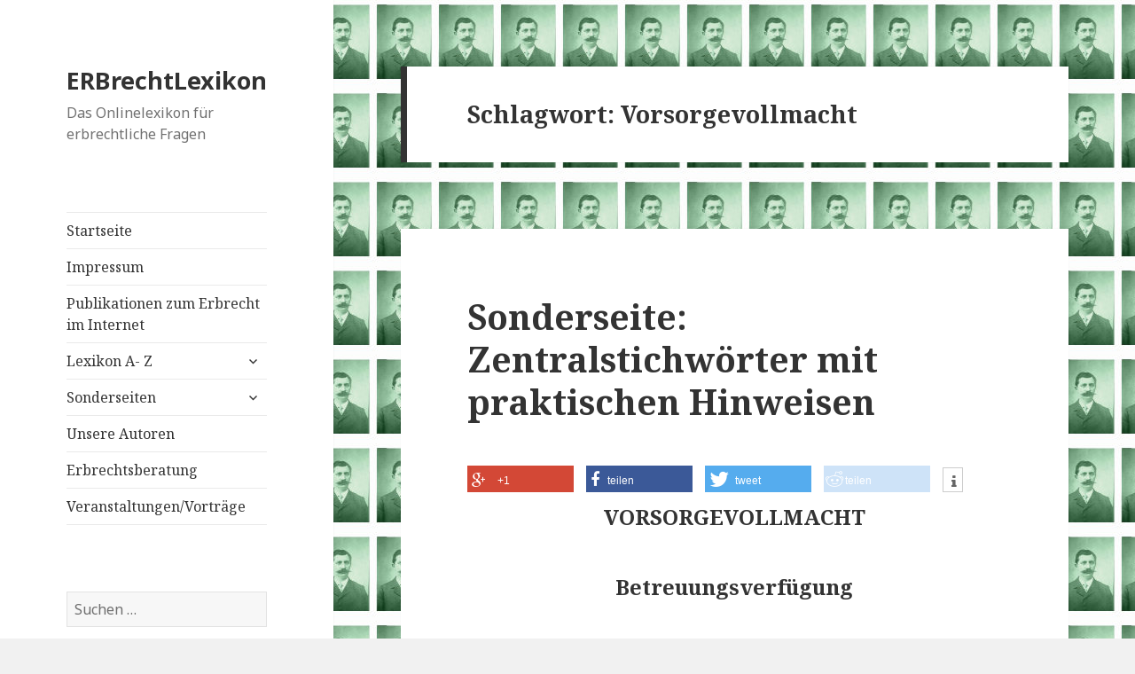

--- FILE ---
content_type: text/html; charset=UTF-8
request_url: http://erb-recht-lexikon.eu/?tag=vorsorgevollmacht
body_size: 43301
content:
<!DOCTYPE html>
<html lang="de" class="no-js">
<head>
	<meta charset="UTF-8">
	<meta name="viewport" content="width=device-width">
	<link rel="profile" href="https://gmpg.org/xfn/11">
	<link rel="pingback" href="http://erb-recht-lexikon.eu/xmlrpc.php">
	<!--[if lt IE 9]>
	<script src="http://erb-recht-lexikon.eu/wp-content/themes/twentyfifteen/js/html5.js?ver=3.7.0"></script>
	<![endif]-->
	<script>(function(html){html.className = html.className.replace(/\bno-js\b/,'js')})(document.documentElement);</script>
<title>Vorsorgevollmacht &#8211; ERBrechtLexikon</title>
<link href="http://erb-recht-lexikon.eu/wp-content/plugins/shariff-sharing/dep/shariff.complete.css" rel="stylesheet">
<meta name='robots' content='max-image-preview:large' />
<link rel='dns-prefetch' href='//fonts.googleapis.com' />
<link rel='dns-prefetch' href='//s.w.org' />
<link href='https://fonts.gstatic.com' crossorigin rel='preconnect' />
<link rel="alternate" type="application/rss+xml" title="ERBrechtLexikon &raquo; Feed" href="http://erb-recht-lexikon.eu/?feed=rss2" />
<link rel="alternate" type="application/rss+xml" title="ERBrechtLexikon &raquo; Kommentar-Feed" href="http://erb-recht-lexikon.eu/?feed=comments-rss2" />
<link rel="alternate" type="application/rss+xml" title="ERBrechtLexikon &raquo; Schlagwort-Feed zu Vorsorgevollmacht" href="http://erb-recht-lexikon.eu/?feed=rss2&#038;tag=vorsorgevollmacht" />
		<script>
			window._wpemojiSettings = {"baseUrl":"https:\/\/s.w.org\/images\/core\/emoji\/13.0.1\/72x72\/","ext":".png","svgUrl":"https:\/\/s.w.org\/images\/core\/emoji\/13.0.1\/svg\/","svgExt":".svg","source":{"concatemoji":"http:\/\/erb-recht-lexikon.eu\/wp-includes\/js\/wp-emoji-release.min.js?ver=5.7.14"}};
			!function(e,a,t){var n,r,o,i=a.createElement("canvas"),p=i.getContext&&i.getContext("2d");function s(e,t){var a=String.fromCharCode;p.clearRect(0,0,i.width,i.height),p.fillText(a.apply(this,e),0,0);e=i.toDataURL();return p.clearRect(0,0,i.width,i.height),p.fillText(a.apply(this,t),0,0),e===i.toDataURL()}function c(e){var t=a.createElement("script");t.src=e,t.defer=t.type="text/javascript",a.getElementsByTagName("head")[0].appendChild(t)}for(o=Array("flag","emoji"),t.supports={everything:!0,everythingExceptFlag:!0},r=0;r<o.length;r++)t.supports[o[r]]=function(e){if(!p||!p.fillText)return!1;switch(p.textBaseline="top",p.font="600 32px Arial",e){case"flag":return s([127987,65039,8205,9895,65039],[127987,65039,8203,9895,65039])?!1:!s([55356,56826,55356,56819],[55356,56826,8203,55356,56819])&&!s([55356,57332,56128,56423,56128,56418,56128,56421,56128,56430,56128,56423,56128,56447],[55356,57332,8203,56128,56423,8203,56128,56418,8203,56128,56421,8203,56128,56430,8203,56128,56423,8203,56128,56447]);case"emoji":return!s([55357,56424,8205,55356,57212],[55357,56424,8203,55356,57212])}return!1}(o[r]),t.supports.everything=t.supports.everything&&t.supports[o[r]],"flag"!==o[r]&&(t.supports.everythingExceptFlag=t.supports.everythingExceptFlag&&t.supports[o[r]]);t.supports.everythingExceptFlag=t.supports.everythingExceptFlag&&!t.supports.flag,t.DOMReady=!1,t.readyCallback=function(){t.DOMReady=!0},t.supports.everything||(n=function(){t.readyCallback()},a.addEventListener?(a.addEventListener("DOMContentLoaded",n,!1),e.addEventListener("load",n,!1)):(e.attachEvent("onload",n),a.attachEvent("onreadystatechange",function(){"complete"===a.readyState&&t.readyCallback()})),(n=t.source||{}).concatemoji?c(n.concatemoji):n.wpemoji&&n.twemoji&&(c(n.twemoji),c(n.wpemoji)))}(window,document,window._wpemojiSettings);
		</script>
		<style>
img.wp-smiley,
img.emoji {
	display: inline !important;
	border: none !important;
	box-shadow: none !important;
	height: 1em !important;
	width: 1em !important;
	margin: 0 .07em !important;
	vertical-align: -0.1em !important;
	background: none !important;
	padding: 0 !important;
}
</style>
	<link rel='stylesheet' id='wp-block-library-css'  href='http://erb-recht-lexikon.eu/wp-includes/css/dist/block-library/style.min.css?ver=5.7.14' media='all' />
<link rel='stylesheet' id='wp-block-library-theme-css'  href='http://erb-recht-lexikon.eu/wp-includes/css/dist/block-library/theme.min.css?ver=5.7.14' media='all' />
<link rel='stylesheet' id='contact-form-7-css'  href='http://erb-recht-lexikon.eu/wp-content/plugins/contact-form-7/includes/css/styles.css?ver=5.4' media='all' />
<link rel='stylesheet' id='twentyfifteen-fonts-css'  href='https://fonts.googleapis.com/css?family=Noto+Sans%3A400italic%2C700italic%2C400%2C700%7CNoto+Serif%3A400italic%2C700italic%2C400%2C700%7CInconsolata%3A400%2C700&#038;subset=latin%2Clatin-ext&#038;display=fallback' media='all' />
<link rel='stylesheet' id='genericons-css'  href='http://erb-recht-lexikon.eu/wp-content/themes/twentyfifteen/genericons/genericons.css?ver=20201208' media='all' />
<link rel='stylesheet' id='twentyfifteen-style-css'  href='http://erb-recht-lexikon.eu/wp-content/themes/twentyfifteen/style.css?ver=20201208' media='all' />
<link rel='stylesheet' id='twentyfifteen-block-style-css'  href='http://erb-recht-lexikon.eu/wp-content/themes/twentyfifteen/css/blocks.css?ver=20190102' media='all' />
<!--[if lt IE 9]>
<link rel='stylesheet' id='twentyfifteen-ie-css'  href='http://erb-recht-lexikon.eu/wp-content/themes/twentyfifteen/css/ie.css?ver=20170916' media='all' />
<![endif]-->
<!--[if lt IE 8]>
<link rel='stylesheet' id='twentyfifteen-ie7-css'  href='http://erb-recht-lexikon.eu/wp-content/themes/twentyfifteen/css/ie7.css?ver=20141210' media='all' />
<![endif]-->
<script src='http://erb-recht-lexikon.eu/wp-includes/js/jquery/jquery.min.js?ver=3.5.1' id='jquery-core-js'></script>
<script src='http://erb-recht-lexikon.eu/wp-includes/js/jquery/jquery-migrate.min.js?ver=3.3.2' id='jquery-migrate-js'></script>
<link rel="https://api.w.org/" href="http://erb-recht-lexikon.eu/index.php?rest_route=/" /><link rel="alternate" type="application/json" href="http://erb-recht-lexikon.eu/index.php?rest_route=/wp/v2/tags/23" /><link rel="EditURI" type="application/rsd+xml" title="RSD" href="http://erb-recht-lexikon.eu/xmlrpc.php?rsd" />
<link rel="wlwmanifest" type="application/wlwmanifest+xml" href="http://erb-recht-lexikon.eu/wp-includes/wlwmanifest.xml" /> 
<meta name="generator" content="WordPress 5.7.14" />

        <script type="text/javascript">
            var jQueryMigrateHelperHasSentDowngrade = false;

			window.onerror = function( msg, url, line, col, error ) {
				// Break out early, do not processing if a downgrade reqeust was already sent.
				if ( jQueryMigrateHelperHasSentDowngrade ) {
					return true;
                }

				var xhr = new XMLHttpRequest();
				var nonce = 'c2948e2584';
				var jQueryFunctions = [
					'andSelf',
					'browser',
					'live',
					'boxModel',
					'support.boxModel',
					'size',
					'swap',
					'clean',
					'sub',
                ];
				var match_pattern = /\)\.(.+?) is not a function/;
                var erroredFunction = msg.match( match_pattern );

                // If there was no matching functions, do not try to downgrade.
                if ( typeof erroredFunction !== 'object' || typeof erroredFunction[1] === "undefined" || -1 === jQueryFunctions.indexOf( erroredFunction[1] ) ) {
                    return true;
                }

                // Set that we've now attempted a downgrade request.
                jQueryMigrateHelperHasSentDowngrade = true;

				xhr.open( 'POST', 'http://erb-recht-lexikon.eu/wp-admin/admin-ajax.php' );
				xhr.setRequestHeader( 'Content-Type', 'application/x-www-form-urlencoded' );
				xhr.onload = function () {
					var response,
                        reload = false;

					if ( 200 === xhr.status ) {
                        try {
                        	response = JSON.parse( xhr.response );

                        	reload = response.data.reload;
                        } catch ( e ) {
                        	reload = false;
                        }
                    }

					// Automatically reload the page if a deprecation caused an automatic downgrade, ensure visitors get the best possible experience.
					if ( reload ) {
						location.reload();
                    }
				};

				xhr.send( encodeURI( 'action=jquery-migrate-downgrade-version&_wpnonce=' + nonce ) );

				// Suppress error alerts in older browsers
				return true;
			}
        </script>

		<style id="custom-background-css">
body.custom-background { background-image: url("http://erb-recht-lexikon.eu/wp-content/uploads/2015/08/gerorg-peter.jpg"); background-position: left top; background-size: auto; background-repeat: repeat; background-attachment: fixed; }
</style>
	<link rel="icon" href="http://erb-recht-lexikon.eu/wp-content/uploads/2015/08/cropped-gerorg-peter-3-32x32.jpg" sizes="32x32" />
<link rel="icon" href="http://erb-recht-lexikon.eu/wp-content/uploads/2015/08/cropped-gerorg-peter-3-192x192.jpg" sizes="192x192" />
<link rel="apple-touch-icon" href="http://erb-recht-lexikon.eu/wp-content/uploads/2015/08/cropped-gerorg-peter-3-180x180.jpg" />
<meta name="msapplication-TileImage" content="http://erb-recht-lexikon.eu/wp-content/uploads/2015/08/cropped-gerorg-peter-3-270x270.jpg" />
</head>

<body class="archive tag tag-vorsorgevollmacht tag-23 custom-background wp-embed-responsive">
<div id="page" class="hfeed site">
	<a class="skip-link screen-reader-text" href="#content">Zum Inhalt springen</a>

	<div id="sidebar" class="sidebar">
		<header id="masthead" class="site-header" role="banner">
			<div class="site-branding">
										<p class="site-title"><a href="http://erb-recht-lexikon.eu/" rel="home">ERBrechtLexikon</a></p>
												<p class="site-description">Das Onlinelexikon für erbrechtliche Fragen</p>
										<button class="secondary-toggle">Menü und Widgets</button>
			</div><!-- .site-branding -->
		</header><!-- .site-header -->

			<div id="secondary" class="secondary">

					<nav id="site-navigation" class="main-navigation" role="navigation">
				<div class="menu-menue-1-container"><ul id="menu-menue-1" class="nav-menu"><li id="menu-item-201" class="menu-item menu-item-type-custom menu-item-object-custom menu-item-home menu-item-201"><a href="http://erb-recht-lexikon.eu/">Startseite</a></li>
<li id="menu-item-213" class="menu-item menu-item-type-post_type menu-item-object-page menu-item-privacy-policy menu-item-213"><a href="http://erb-recht-lexikon.eu/?page_id=27">Impressum</a></li>
<li id="menu-item-223" class="menu-item menu-item-type-post_type menu-item-object-page menu-item-223"><a href="http://erb-recht-lexikon.eu/?page_id=38">Publikationen zum Erbrecht im Internet</a></li>
<li id="menu-item-216" class="menu-item menu-item-type-post_type menu-item-object-page menu-item-has-children menu-item-216"><a href="http://erb-recht-lexikon.eu/?page_id=2">Lexikon A- Z</a>
<ul class="sub-menu">
	<li id="menu-item-202" class="menu-item menu-item-type-post_type menu-item-object-page menu-item-202"><a href="http://erb-recht-lexikon.eu/?page_id=119">A</a></li>
	<li id="menu-item-203" class="menu-item menu-item-type-post_type menu-item-object-page menu-item-203"><a href="http://erb-recht-lexikon.eu/?page_id=121">B</a></li>
	<li id="menu-item-204" class="menu-item menu-item-type-post_type menu-item-object-page menu-item-204"><a href="http://erb-recht-lexikon.eu/?page_id=124">D</a></li>
	<li id="menu-item-206" class="menu-item menu-item-type-post_type menu-item-object-page menu-item-206"><a href="http://erb-recht-lexikon.eu/?page_id=126">E</a></li>
	<li id="menu-item-209" class="menu-item menu-item-type-post_type menu-item-object-page menu-item-209"><a href="http://erb-recht-lexikon.eu/?page_id=131">F</a></li>
	<li id="menu-item-210" class="menu-item menu-item-type-post_type menu-item-object-page menu-item-210"><a href="http://erb-recht-lexikon.eu/?page_id=133">G</a></li>
	<li id="menu-item-211" class="menu-item menu-item-type-post_type menu-item-object-page menu-item-211"><a href="http://erb-recht-lexikon.eu/?page_id=135">H</a></li>
	<li id="menu-item-212" class="menu-item menu-item-type-post_type menu-item-object-page menu-item-212"><a href="http://erb-recht-lexikon.eu/?page_id=137">I</a></li>
	<li id="menu-item-675" class="menu-item menu-item-type-post_type menu-item-object-page menu-item-675"><a href="http://erb-recht-lexikon.eu/?page_id=508">J</a></li>
	<li id="menu-item-214" class="menu-item menu-item-type-post_type menu-item-object-page menu-item-214"><a href="http://erb-recht-lexikon.eu/?page_id=139">K</a></li>
	<li id="menu-item-215" class="menu-item menu-item-type-post_type menu-item-object-page menu-item-215"><a href="http://erb-recht-lexikon.eu/?page_id=141">L</a></li>
	<li id="menu-item-219" class="menu-item menu-item-type-post_type menu-item-object-page menu-item-219"><a href="http://erb-recht-lexikon.eu/?page_id=143">M</a></li>
	<li id="menu-item-220" class="menu-item menu-item-type-post_type menu-item-object-page menu-item-220"><a href="http://erb-recht-lexikon.eu/?page_id=145">N</a></li>
	<li id="menu-item-221" class="menu-item menu-item-type-post_type menu-item-object-page menu-item-221"><a href="http://erb-recht-lexikon.eu/?page_id=147">O</a></li>
	<li id="menu-item-222" class="menu-item menu-item-type-post_type menu-item-object-page menu-item-222"><a href="http://erb-recht-lexikon.eu/?page_id=149">P</a></li>
	<li id="menu-item-224" class="menu-item menu-item-type-post_type menu-item-object-page menu-item-224"><a href="http://erb-recht-lexikon.eu/?page_id=151">R</a></li>
	<li id="menu-item-225" class="menu-item menu-item-type-post_type menu-item-object-page menu-item-225"><a href="http://erb-recht-lexikon.eu/?page_id=153">S</a></li>
	<li id="menu-item-227" class="menu-item menu-item-type-post_type menu-item-object-page menu-item-227"><a href="http://erb-recht-lexikon.eu/?page_id=155">T</a></li>
	<li id="menu-item-228" class="menu-item menu-item-type-post_type menu-item-object-page menu-item-228"><a href="http://erb-recht-lexikon.eu/?page_id=157">U</a></li>
	<li id="menu-item-229" class="menu-item menu-item-type-post_type menu-item-object-page menu-item-229"><a href="http://erb-recht-lexikon.eu/?page_id=159">V</a></li>
	<li id="menu-item-230" class="menu-item menu-item-type-post_type menu-item-object-page menu-item-230"><a href="http://erb-recht-lexikon.eu/?page_id=161">W</a></li>
	<li id="menu-item-231" class="menu-item menu-item-type-post_type menu-item-object-page menu-item-231"><a href="http://erb-recht-lexikon.eu/?page_id=163">Z</a></li>
</ul>
</li>
<li id="menu-item-535" class="menu-item menu-item-type-post_type menu-item-object-page menu-item-has-children menu-item-535"><a href="http://erb-recht-lexikon.eu/?page_id=110">Sonderseiten</a>
<ul class="sub-menu">
	<li id="menu-item-205" class="menu-item menu-item-type-post_type menu-item-object-page menu-item-205"><a href="http://erb-recht-lexikon.eu/?page_id=102">Die Testamentserrichtung</a></li>
	<li id="menu-item-207" class="menu-item menu-item-type-post_type menu-item-object-page menu-item-207"><a href="http://erb-recht-lexikon.eu/?page_id=72">Erbfall in der Familie</a></li>
	<li id="menu-item-538" class="menu-item menu-item-type-post_type menu-item-object-page menu-item-538"><a href="http://erb-recht-lexikon.eu/?page_id=529">Erbrecht – Über 300 Fragen und Antworten aus dem alltäglichen Leben –</a></li>
</ul>
</li>
<li id="menu-item-218" class="menu-item menu-item-type-post_type menu-item-object-page menu-item-218"><a href="http://erb-recht-lexikon.eu/?page_id=22">Unsere Autoren</a></li>
<li id="menu-item-208" class="menu-item menu-item-type-post_type menu-item-object-page menu-item-208"><a href="http://erb-recht-lexikon.eu/?page_id=87">Erbrechtsberatung</a></li>
<li id="menu-item-217" class="menu-item menu-item-type-post_type menu-item-object-page menu-item-217"><a href="http://erb-recht-lexikon.eu/?page_id=68">Veranstaltungen/Vorträge</a></li>
</ul></div>			</nav><!-- .main-navigation -->
		
		
					<div id="widget-area" class="widget-area" role="complementary">
				<aside id="search-2" class="widget widget_search"><form role="search" method="get" class="search-form" action="http://erb-recht-lexikon.eu/">
				<label>
					<span class="screen-reader-text">Suche nach:</span>
					<input type="search" class="search-field" placeholder="Suchen …" value="" name="s" />
				</label>
				<input type="submit" class="search-submit screen-reader-text" value="Suchen" />
			</form></aside>
		<aside id="recent-posts-2" class="widget widget_recent_entries">
		<h2 class="widget-title">Neueste Beiträge</h2><nav role="navigation" aria-label="Neueste Beiträge">
		<ul>
											<li>
					<a href="http://erb-recht-lexikon.eu/?p=1146">Sonderseite: Zentralstichwörter mit praktischen Hinweisen</a>
									</li>
											<li>
					<a href="http://erb-recht-lexikon.eu/?p=1137">Öffentliche Beglaubigung</a>
									</li>
											<li>
					<a href="http://erb-recht-lexikon.eu/?p=1132">Neues Stichwort: Hörbehinderte bei Testamentserrichtung</a>
									</li>
											<li>
					<a href="http://erb-recht-lexikon.eu/?p=1130">Neues Stichwort: Gesetzliche Erben</a>
									</li>
											<li>
					<a href="http://erb-recht-lexikon.eu/?p=1128">Neues Stichwort: Überschuldetes Kind</a>
									</li>
					</ul>

		</nav></aside><aside id="archives-2" class="widget widget_archive"><h2 class="widget-title">Archiv</h2><nav role="navigation" aria-label="Archiv">
			<ul>
					<li><a href='http://erb-recht-lexikon.eu/?m=202012'>Dezember 2020</a></li>
	<li><a href='http://erb-recht-lexikon.eu/?m=201905'>Mai 2019</a></li>
	<li><a href='http://erb-recht-lexikon.eu/?m=201811'>November 2018</a></li>
	<li><a href='http://erb-recht-lexikon.eu/?m=201810'>Oktober 2018</a></li>
	<li><a href='http://erb-recht-lexikon.eu/?m=201809'>September 2018</a></li>
	<li><a href='http://erb-recht-lexikon.eu/?m=201808'>August 2018</a></li>
	<li><a href='http://erb-recht-lexikon.eu/?m=201801'>Januar 2018</a></li>
	<li><a href='http://erb-recht-lexikon.eu/?m=201707'>Juli 2017</a></li>
	<li><a href='http://erb-recht-lexikon.eu/?m=201706'>Juni 2017</a></li>
	<li><a href='http://erb-recht-lexikon.eu/?m=201705'>Mai 2017</a></li>
	<li><a href='http://erb-recht-lexikon.eu/?m=201704'>April 2017</a></li>
	<li><a href='http://erb-recht-lexikon.eu/?m=201703'>März 2017</a></li>
	<li><a href='http://erb-recht-lexikon.eu/?m=201701'>Januar 2017</a></li>
	<li><a href='http://erb-recht-lexikon.eu/?m=201612'>Dezember 2016</a></li>
	<li><a href='http://erb-recht-lexikon.eu/?m=201611'>November 2016</a></li>
	<li><a href='http://erb-recht-lexikon.eu/?m=201610'>Oktober 2016</a></li>
	<li><a href='http://erb-recht-lexikon.eu/?m=201609'>September 2016</a></li>
	<li><a href='http://erb-recht-lexikon.eu/?m=201608'>August 2016</a></li>
	<li><a href='http://erb-recht-lexikon.eu/?m=201606'>Juni 2016</a></li>
	<li><a href='http://erb-recht-lexikon.eu/?m=201605'>Mai 2016</a></li>
	<li><a href='http://erb-recht-lexikon.eu/?m=201508'>August 2015</a></li>
	<li><a href='http://erb-recht-lexikon.eu/?m=201504'>April 2015</a></li>
	<li><a href='http://erb-recht-lexikon.eu/?m=201503'>März 2015</a></li>
	<li><a href='http://erb-recht-lexikon.eu/?m=201502'>Februar 2015</a></li>
	<li><a href='http://erb-recht-lexikon.eu/?m=201501'>Januar 2015</a></li>
	<li><a href='http://erb-recht-lexikon.eu/?m=201412'>Dezember 2014</a></li>
	<li><a href='http://erb-recht-lexikon.eu/?m=201411'>November 2014</a></li>
	<li><a href='http://erb-recht-lexikon.eu/?m=201410'>Oktober 2014</a></li>
	<li><a href='http://erb-recht-lexikon.eu/?m=201409'>September 2014</a></li>
	<li><a href='http://erb-recht-lexikon.eu/?m=201407'>Juli 2014</a></li>
			</ul>

			</nav></aside>			</div><!-- .widget-area -->
		
	</div><!-- .secondary -->

	</div><!-- .sidebar -->

	<div id="content" class="site-content">

	<section id="primary" class="content-area">
		<main id="main" class="site-main" role="main">

		
			<header class="page-header">
				<h1 class="page-title">Schlagwort: <span>Vorsorgevollmacht</span></h1>			</header><!-- .page-header -->

			
<article id="post-1146" class="post-1146 post type-post status-publish format-standard hentry category-sonderseite tag-erben tag-schenkung tag-testament tag-tod tag-totenschein tag-vorsorgevollmacht tag-vorweggenommene-erbfolge">
	
	<header class="entry-header">
		<h2 class="entry-title"><a href="http://erb-recht-lexikon.eu/?p=1146" rel="bookmark">Sonderseite: Zentralstichwörter mit praktischen Hinweisen</a></h2>	</header><!-- .entry-header -->

	<div class="entry-content">
		<div class="shariff" data-title="Sonderseite: Zentralstichwörter mit praktischen Hinweisen" data-info-url="http://ct.de/-2467514" data-backend-url="http://erb-recht-lexikon.eu/wp-content/plugins/shariff-sharing/backend/index.php" data-temp="/tmp" data-ttl="60" data-service="gftr" data-services='["googleplus","facebook","twitter","reddit","info"]' data-image="" data-url="http://erb-recht-lexikon.eu/?p=1146" data-lang="de" data-theme="colored" data-orientation="horizontal"></div>
<p class="has-text-align-center has-medium-font-size"><strong>VORSORGEVOLLMACHT</strong></p>



<p class="has-text-align-center has-medium-font-size"><strong>Betreuungsverfügung</strong></p>



<p class="has-text-align-center has-medium-font-size"><strong>Patientenverfügung</strong></p>



<p>1) Warum sollte jeder Volljährige sich mit der Erteilung einer Vorsorgevollmacht beschäftigen?</p>



<p>Eine erteilte Vorsorgevollmacht schützt davor, dass für Sie im Betreuungsfall ein hauptberufliche/r Betreuer/in bestellt wird. Werden Sie beispielsweise nach einem Verkehrsunfall bewusstlos in das Krankenhaus eingeliefert, sind Sie nicht in der Lage, die erforderlichen Verträge (Arzt, Krankenhaus) abzuschließen. Das Krankenhaus besorgt Ihnen deshalb unverzüglich beim zuständigen Betreuungsgericht (Abteilung des Amtsgerichts) einen Betreuer. Nach dem Gesetz können allerdings auch Angehörige ehrenamtliche Betreuer werden. Der Betreuer wird umgehend sich zum Krankenhaus begeben und die Verträge unterzeichnen. Sofern Sie Vermögen haben, erfolgt die Bezahlung durch Sie. Wer verheiratet ist vertritt meistens die Auffassung, er brauche keinen Betreuer, weil ja sein Ehegatte für ihn handeln könne. Nach deutschem Recht ist jedoch der Ehegatte nicht der rechtliche Betreuer seines Ehepartners.</p>



<p>Der Betreuungsrichter nimmt jedoch, bevor er Sie unter Betreuung stellt, im Zentralen Vorsorgeregister der Deutschen Notarkammer Einsicht. Stellt er dort fest, dass für Sie ein Vorsorgebevollmächtigter bestellt ist, sieht er von der Einleitung des Betreuungsverfahrens ab.</p>



<p>2) Welche Bedeutung hat eigentlich die Anordnung einer Betreuung für den Betreuten?</p>



<p>Seit über 30 Jahren hat die Bundesrepublik Deutschland die Entmündigung eines Volljährigen abgeschafft. Durch die Entmündigung verlor der Betroffene seine Geschäftsfähigkeit. Anstelle der Vorschriften über die Entmündigung sind die Regelungen des Betreuungsgesetzes getreten. Wer unter Betreuung gestellt wird, verliert dadurch nicht seine Geschäftsfähigkeit. Ist seine Geistestätigkeit nicht gestört, kann er sich ohne weiteres, soweit sein Geld reicht, ein Sportcoupe kaufen oder auch ein Testament errichten. Wer allerdings über einiges Vermögen verfügt und vorhat, von der gesetzlichen Erbfolgeregelung abzuweichen, muss damit rechnen, dass der Übergangene später das Testament wegen Testierunfähigkeit anficht. Der Betreute sollte sich deshalb vorsorglich ein ärztliches Gutachten besorgen und dem Testament beifügen. Bescheinigungen des Hausarztes werden allerdings als nicht sehr aussagekräftig angesehen. Es sollte deshalb ein neurologisches Attest besorgt werden.</p>



<p>3) In welchen Fällen kommt eine Betreuung in Frage?</p>



<p>Nach § 1896 BGB kann eine Betreuung nur eingerichtet werden, wenn ein Volljähriger aufgrund einer psychischen Krankheit oder einer körperlichen, geistigen oder seelischen Behinderung seine Angelegenheiten ganz oder teilweise nicht besorgen kann. Ein Betreuer darf nur für Aufgabenkreise bestellt werden, in denen die Betreuung erforderlich ist. Das Gericht weist also dem Betreuer einen fest umrissenen Aufgabenbereich zu. Dadurch wird zugleich auch die Vertretungsmacht des Betreuers konkretisiert.</p>



<p>Das Betreuungsgericht hat den Aufgabenbereich immer so eng zu bemessen, dass nur solche Aufgaben erfasst werden, welche der Betreute nicht selbst besorgen kann, also z.B. Erbauseinandersetzung. Der Aufgabenbereich des Betreuers kann sich auf die Personensorge wie aber auch auf die Vermögenssorge beziehen. Auch bei der Personensorge ist zu beachten, dass es sich um eine rechtliche Tätigkeit handelt. Der Betreuer ist also nicht verpflichtet, einen engen persönlichen Kontakt zu pflegen.</p>



<p>Der Betreuer unterliegt der Kontrollaufsicht durch das Betreuungsgericht.</p>



<p>4) Was Sie über den Inhalt einer Vorsorgevollmacht wissen sollten:</p>



<p>Bevollmächtigen Sie nur eine solche Person, die geeignet ist, Sie zu vertreten. Ist der Bevollmächtigte zu einer Regelung Ihrer Angelegenheiten ungeeignet, kann eine Betreuung erforderlich werden. Der Bevollmächtigte muss eine absolute Vertrauensperson sein, also Ihr volles Vertrauen genießen.</p>



<p>5) In der Regel soll der Bevollmächtigte, wenn Sie ausfallen, sich um Ihr Vermögen und aber auch um Ihre persönlichen Angelegenheiten kümmern.</p>



<p>6) Vermögensvorsorge</p>



<p>Erteilung einer Generalvollmacht</p>



<p>Sie umfasst grundsätzlich das Recht, für den Vertretenen sämtliche Rechtsgeschäfte vorzunehmen, soweit eine Vertretung rechtlich überhaupt nur zulässig ist. Da die Vorsorgevollmachten heute im allgemeinen Geschäftsverkehr verwendet werden und nicht jeder Geschäftspartner weiß, welche Rechtsgeschäfte von einer Vorsorgevollmacht erfasst werden können, hat sich folgende Praxis herausgebildet: Es werden die wichtigsten Rechtsgeschäfte in die Urkunde erläuternd aufgenommen.</p>



<p>Es heißt z.B.:</p>



<p>„<em>Klargestellt wird weiter, dass die Vollmacht im vermögensrechtlichen Bereich insbesondere die Berechtigung erfasst</em></p>



<p> &#8211;<em> alle Rechtshandlungen und Rechtsgeschäfte im Namen des Vollmachtgebers</em></p>



<p><em>vorzunehmen,</em></p>



<p>&#8211; <em> über Vermögensgegenstände jeder Art zu verfügen,</em></p>



<p>&#8211; <em> Erklärungen aller Art abzugeben und entgegenzunehmen sowie Anträge zu stellen, abzuändern und entgegenzunehmen,</em></p>



<p>&#8211;<em> Zahlungen und Wertgegenstände anzunehmen,</em></p>



<p>&#8211; <em> Mietverhältnisse (auch über Wohnraum) zu kündigen,</em></p>



<p>&#8211; <em> Verbindlichkeiten einzugehen und mich persönlich der Zwangsvollstreckung in mein gesamtes Vermögen zu unterwerfen,</em></p>



<p>&#8211; <em> geschäftsähnliche Handlungen, wie z.B. Mahnungen, Fristsetzungen, Anträge und Mitteilungen vorzunehmen,</em></p>



<p>&#8211; <em> über Bankkonten und Depots sowie sonstiges Geldvermögen aller Art zu verfügen sowie Bankkonten und Depots zu eröffnen und aufzulösen,</em></p>



<p> &#8211;<em> mich gegenüber Banken, Behörden, Notaren und sonstigen öffentlichen Stellen sowie juristischen oder natürlichen Personen umfassend zu vertreten,</em></p>



<p>&#8211; <em> Grundbesitz zu veräußern und zu erwerben, Grundpfandrechte und sonstige</em></p>



<p><em>dingliche Rechte für beliebige Gläubiger zu bestellen, die dingliche Zwangsvoll-</em></p>



<p><em>streckungsunterwerfung nach § 800 ZPO zu erklären sowie die Löschung von</em></p>



<p><em>dinglichen Rechten im Grundbuch zu bewilligen und zu beantragen,</em></p>



<p>&#8211; <em> mich gegenüber Gerichten zu vertreten sowie Prozesshandlungen aller Art vor­-</em></p>



<p><em>zunehmen.</em></p>



<p><em>Die vorstehende Aufzählung ist nur beispielhaft und nicht abschließend.“</em></p>



<p>Wollen Sie, dass der Bevollmächtigte nicht über Grundbesitz verfügen soll, müssen Sie dies in der Vollmachtsurkunde zum Ausdruck bringen und ausführen, dass der Bevollmächtigte zu folgenden Rechtshandlungen ausdrücklich nicht berechtigt ist.</p>



<p>Beachten Sie: Sollte der Bevollmächtigte gezwungen sein, Grundbesitz zur Deckung der Pflegekosten zu verkaufen, müsste ein Betreuungsverfahren, was sich länger hinziehen kann, beantragt werden.</p>



<p>Halten Sie die Generalvollmacht für zu umfassend, müssen Sie von der Erteilung der Vollmacht absehen.</p>



<p>Leben Sie beispielsweise seit vielen Jahren mit Ihrem Partner in eheähnlicher Gemeinschaft zusammen, ist jedoch er vermögenslos und Sie verfügen über nicht unbeträchtliches Vermögen, so haben Sie auch die Möglichkeit, sich nur eine Vorsorgevollmacht für die Personensorge zu erteilen.</p>



<p>Ist Ihnen Ihr Neffe, der im zweiten Semester Betriebswirtschaft studiert, noch zu jung, können Sie allerdings auch eine <strong>Betreuungsverfügung</strong> erteilen.</p>



<p>7) Die Betreuungsverfügung unterliegt keiner Formvorschrift. Es ist die Schriftform einzuhalten. Sie können darin festlegen, dass im Falle der Betreuungsbedürftigkeit das Betreuungsgericht Ihrem Neffen zu bestellen hat. Die Betreuungsverfügung ist so aufzubewahren, dass diese unverzüglich bei Eintritt des Betreuungsfalles dem Betreuungsgericht zugeleitet wird. In einzelnen Bundesländern kann die Betreuungsverfügung auch beim Betreuungsgericht hinterlegt werden. Dies kann im Einzelfall telefonisch erfragt werden.</p>



<p>Im Übrigen gehört in jede vollständige Vorsorgevollmacht eine vorsorgliche Betreuungsverfügung, nämlich:</p>



<p>„<em>Für den Fall, dass trotz Vollmachtserteilung die Durchführung eines Betreuungsverfahrens notwendig ist, ordne ich an, dass mein Bevollmächtigter zu meinem Betreuer bestellt wird.“</em></p>



<p>8) Vollmacht in nichtvermögensrechtlichen Angelegenheiten</p>



<p>Sie können die vertraute Person auch bevollmächtigen, Sie in allen persönlichen und nichtvermögensrechtlichen Angelegenheiten, soweit dies rechtlich zulässig ist, zu vertreten.</p>



<p>Beispiel aus notariellen Entwürfen:</p>



<p>„<em><strong>1. Erklärung in Gesundheitsangelegenheiten:</strong></em></p>



<p><em>Die Vollmacht bezieht sich auf alle Angelegenheiten der Gesundheitssorge, einschließlich der ambulanten und stationären Pflege. Die/Der Bevollmächtigte/n darf/dürfen die Einwilligung in jegliche Maßnahmen zur Untersuchung des Gesundheitszustandes, in Heilbehandlungen und ärztliche Eingriffe erteilen, verweigern oder widerrufen. Das gilt auch dann, wenn die begründete Gefahr besteht, dass ich aufgrund dieser Maßnahme sterbe oder einen schweren oder länger dauernden gesundheitlichen Schaden erleide.</em></p>



<p><em>Die/Der Bevollmächtigte/n kann/können über den Einsatz neuer noch nicht zugelassener Medikamente und Behandlungsmethoden entscheiden. Die/Der Bevollmächtigte/n ist/sind auch befugt, Krankenunterlagen einzusehen und deren Herausgabe an Dritte zu bewilligen. Die Ärzte und nichtärztliches Personal werden hiermit gegenüber der/dem/den Bevollmächtigten ausdrücklich von ihrer Schweigepflicht befreit.</em></p>



<p><em><strong>2. Entscheidungen zur Aufenthaltsbestimmung, zur Unterbringung und zu</strong></em></p>



<p><em><strong>Wohnungsangelegenheiten</strong></em></p>



<p><em>Die Vollmacht berechtigt auch zur Bestimmung meines Aufenthaltes und zur Regelung meiner Woh­nungsangelegenheiten. Sie umfasst die Befugnis zu meiner Unterbringung in einem Heim, einer Anstalt oder sonstigen Einrichtungen, selbst wenn die Unterbringung mit einer Freiheitsentziehung verbunden ist.</em></p>



<p><em><strong>3. Entscheidungen über freiheitsentziehende und -beschränkende Maßnahmen:</strong></em></p>



<p><em>Die Vollmacht berechtigt ferner zu &nbsp; auch längerfristigen &nbsp; Entscheidungen über freiheitsentziehende oder freiheitsbeschränkende Maßnahmen durch mechanische Vorrichtungen wie z.B. Bettgitter oder Gurten, Medikamente oder auf andere Weise; dies gilt auch, wenn die Maßnahmen über einen längeren Zeitraum oder dauernd erfolgen sollen.</em></p>



<p><em><strong>4. Post und Telekommunikation</strong></em></p>



<p><em>Die Vollmacht bezieht sich weiterhin auf das Entgegennehmen und das Öffnen von Postsendungen &nbsp; auch solche mit dem Vermerk „eigenhändig&#8220; &nbsp;. Sie umfasst den gesamten Bereich der Telekommu­nikation (Telefon, E-Mails, Telefax, Mailbox) und der elektronischen Kommunikation (Internet, PC, Smartphone, Tablet, etc.), insbesondere auch das Anfordern, die Nutzung und die Verwaltung (einschließlich Löschung) aller Zugangsdaten.</em></p>



<p>9) Vollmacht über den Tod des Vollmachtgebers hinaus</p>



<p>Ordnen Sie an, dass die Vollmacht auch über Ihren Tod hinaus wirksam bleiben soll. Damit ist der Bevollmächtigte nach Ihrem Ableben in der Lage, sofort schon Maßnahmen zur Regelung der Erbfolge zu treffen.</p>



<p>10) Legen Sie fest, dass die Vollmacht nur dann verwendet werden darf, wenn Sie aufgrund einer körperlichen oder psychischen Krankheit oder Behinderung oder aufgrund Ihres Alters nicht mehr in der Lage sind, für sich selbst zu sorgen. Diese Anordnung richtet sich an den Bevollmächtigten, während andererseits die Vollmacht nach außen hin ohne Beschränkung wirksam werden soll. Die Anweisung, dass der Bevollmächtigte nur handeln darf, wenn er ein entsprechendes ärztliches Attest vorlegt, wird im Allgemeinen nicht empfohlen. Sie führt in der Regel zur Verzögerung. Sie ist auch nicht geeignet, Missbrauch zu verhindern. Legt der Bevollmächtigte bei der Beurkundung vorschriftsmäßig ärztliches Attest vor, würde dies eine treuwidrige Vereinbarung zwischen dem Bevollmächtigten und dem Käufer eines Grundstücks nicht verhindern, dass dem Käufer beispielsweise ein Rabatt über 25 % unter hälftiger Beteiligung des Bevollmächtigten angeboten wird.</p>



<p>Wichtig ist, dass der Bevollmächtigte allerdings nur dann Sie vertreten kann, wenn er im Besitz einer auf sich lautenden Ausfertigung der notariellen Vollmacht ist oder aber die Originalvollmachtsurkunde vorlegen kann. Die Notare empfehlen deshalb, dass sämtliche Vollmachtsausfertigungen zunächst dem Vollmachtgeber zugeschickt werden und dieser sie in seinen Unterlagen verwahrt, und den Bevollmächtigten entsprechende Kenntnis davon gibt. Stellt der Vollmachtgeber dann fest, dass eine Ausfertigung fehlt, kann er jederzeit die Vollmacht widerrufen.</p>



<p>11) Registrierung im Zentralen Vorsorgeregister</p>



<p>Lassen Sie die Vollmacht &#8211; gegebenenfalls auch die Patientenverfügung &#8211; im Zentralen Vorsorgeregister der Deutschen Notarkammer in Berlin registrieren. Bei notarieller Mitwirkung besorgt die Registrierung der Notar. Damit stellen Sie sicher, dass im Betreuungsfall nicht doch ein Betreuungsverfahren gegen Sie eingeleitet wird. Der Betreuungsrichter nimmt nämlich, bevor er die Betreuung beschließt, Einsicht in das Vorsorgeregister. Stellt er fest, dass Sie bereits durch Erteilung einer Vorsorgevollmacht Ihre Rechte sichergestellt haben, braucht er nicht mehr einzuschreiten.</p>



<p>12) <strong>Kann ich nicht auch ohne Notar wirksam eine Vorsorgevollmacht erteilen?</strong></p>



<p>Das Gesetz schreibt in der Tat nicht vor, dass die Vollmachtserteilung mit Hilfe eines Notars erfolgen muss. Deshalb ist eine Vielzahl von Formularen unterwegs. Z.B. bieten VdK und Malteser entsprechende Formulare an, wie aber auch der Buchhandel. Eine Unzahl von Personen will offensichtlich mitverdienen.</p>



<p>Zu beachten ist folgendes:</p>



<p>Die notarielle Vollmacht hat auch den Vorteil, dass der Notar Ihre Geschäftsfähigkeit im Zeitpunkt der Erteilung feststellt.</p>



<p>Darüber hinaus schreiben die Gesetze für eine Vielzahl von Rechtsgeschäften vor, dass eine entsprechende Vollmacht öffentlich beglaubigt sein muss. Die seriösen Formulare führen also diese Rechtsgeschäfte überhaupt nicht auf, d.h. bei Benutzung der Formulare erteilen Sie eine Vollmacht, die sich später als unvollständig erweisen kann. Es muss dann ein Betreuer bestellt werden, um beispielsweise Immobilien verkaufen zu können, damit die Pflegekosten abgedeckt sind. In Hessen, welches als einziges Bundesland die Ortsgerichte eingeführt hat, versuchen mitunter engagierte Ortsgerichtsvorsteher dadurch zu helfen, dass sie Formulare, die so ausführlich wie eine notarielle Urkunde sind, benutzen und die Unterschrift des Vollmachtgebers beglaubigen. In der Praxis weisen diese Urkunden jedoch nicht selten Unklarheiten auf.</p>



<p>Auch privatschriftliche oder vom Ortsgerichtsvorsteher beglaubigte Vollmachten können beim Zentralen Vorsorgeregister der Deutschen Notarkammer registriert werden. Diese hat im Internet das Registrierungsverfahren ausführlich beschrieben.</p>



<p>13) Widerruf</p>



<p>Eine Vorsorgevollmacht kann jederzeit widerrufen werden. War der Bevollmächtigte bereits im Besitz der Vollmachtsurkunde oder aber einer Ausfertigung der notariellen Urkunde, muss die Herausgabe mitverlangt werden. Es ist zu empfehlen, beispielsweise Ihre Hausbank vorsorglich über den Widerruf zu informieren.</p>



<p>14) Rechenschaftspflicht</p>



<p>Sollten Sie mehrere Erben haben, dürften diese ein Interesse daran haben, dass der von Ihnen eingesetzte Bevollmächtigte korrekt und sorgfältig über Ihr Vermögen verfügt. Für die Erben ist es wichtig zu wissen, ob sie nach Ihrem Ableben vom Bevollmächtigten Rechenschaft verlangen können. Um späteren Streit zu vermeiden, haben See die Möglichkeit, in die Urkunde hineinzuschreiben, dass Sie den Bevollmächtigten von der Rechenschaftspflicht befreien.</p>



<p>Sollten Sie ein größeres Vermögen haben, z.B. Miethäuser, sollte mit einem erfahrenen Erbrechtler auch festgelegt werden, ob und unter welchen Voraussetzungen der Bevollmächtigte honoriert wird, wenn er denn die Verwaltung ihrer 15 Wohnungen ausübt.</p>



<p><strong>PATIENTENVERFÜGUNG</strong></p>



<p>Mit ihr legt der Verfügende für den Fall, dass er aufgrund seiner psychischen und/oder physischen Situation seine Wünsche für eine medizinische Versorgung (Duldung oder Nichtduldung bestimmter Maßnahmen) nicht mehr äußern kann, seinen Willen fest. Die Verfügung ist nach dem Gesetz verbindlich (§ 1901a BGB). Sie ist schriftlich abzufassen, wobei der Verfügende volljährig sein muss. Die Festlegungen sind vom Vorsorge-Bevollmächtigten wie aber auch vom gerichtlich bestellten Betreuer zu beachten.</p>



<p>Der Verfügende ist bei der Gestaltung frei. Nach der letzten grundlegenden Entscheidung des Bundesgerichtshofs sind die Wünsche möglichst klar und konkret für verschiedene Situationen festzulegen. Nach dem Bundesgerichtshof geht es nämlich dabei auf Leben und Tod.</p>



<p>In der notariellen Praxis hat sich deshalb auch im Hinblick auf die Rechtsprechung des Gerichts folgender Text durchgesetzt:</p>



<p>„<em>&#8211; Eventuell einzelfallbezogene Anmerkungen, insbesondere prägende persönliche Erfahrun­gen und Wertvorstellungen &#8211;</em></p>



<p><em>______________________________________________________</em></p>



<p><em>Für den Fall, dass ich meinen Willen nicht mehr bilden oder verständlich äußern kann, be­stimme ich Folgendes:</em></p>



<p><em><strong>1. Diese Patientenverfügung gilt in folgenden Situationen:</strong></em></p>



<p><em>a) wenn ich mich aller Wahrscheinlichkeit nach unabwendbar im unmittelbaren Sterbeprozess befinde; oder</em></p>



<p><em>b) wenn ich mich im Endstadium einer unheilbaren, tödlich verlaufenden Krank­-</em></p>



<p><em>heit befinde, selbst wenn der Tod noch nicht unmittelbar bevorsteht; oder</em></p>



<p><em>c) wenn infolge einer Gehirnschädigung meine Fähigkeiten, Einsichten zu gewinnen, Entscheidungen zu treffen und mit anderen Menschen in Kontakt zu treten, nach ärztlicher Einschätzung aller Wahrscheinlichkeit nach unwiederbringlich erloschen sind, selbst wenn gelegentlich Reaktionen auf äußere Reize beobachtet werden und der Tod noch nicht absehbar ist; das gilt für direkte Gehinschädigungen (z.B. durch Unfall, Schlag­anfall oder Entzündung)ebenso wie für indirekte Gehirnschädigungen (z.B. nach Wiederbelebung Schock oder Lungenversagen); mir ist bekannt, dass in solchen Situationen die Fähigkeit zu Empfindungen erhalten sein kann, dass eine Besserung dieses Zustands aber höchst unwahrscheinlich ist; oder</em></p>



<p><em>d) wenn ich infolge eines weit fortgeschrittenen Hirnabbauprozesses (z.B. bei Demenzerkrankungen) auch mit ausdauernder Hilfestellung nicht mehr in der Lage bin, Nahrung und/oder Flüssigkeit auf natürliche Weise zu mir zu nehmen.</em></p>



<p><em>Vergleichbare, unter a) bis d) nicht ausdrücklich erwähnte Krankheitszustände sollen entspre­chend beurteilt werden. Ausdrücklich stelle ich noch einmal klar: Diese Patientenverfügung gilt auch für Situationen, in denen ich ohne Aussicht auf Wiedererlangung des Bewusstseins im </em><em><strong>Wachkoma</strong></em><em> liege.</em></p>



<p><em><strong>2. „Basisversorgung&#8220;</strong></em></p>



<p><em>In allen unter Punkt 1. beschriebenen Situationen soll die &#8222;Basisversorgung&#8220; erhalten blei­ben. Darunter verstehe ich lindernde pflegerische Maßnahmen, insbesondere Mundpflege zur Vermeidung des Durstgefühles sowie lindernde ärztliche Maßnahmen, insbesondere Medika­mente zur wirksamen Bekämpfung von Schmerzen, Luftnot, Angst, Unruhe, Erbrechen und an­deren Krankheitserscheinungen. Die Möglichkeit einer Verkürzung meiner Lebenszeit durch diese Maßnahmen nehme ich ausdrücklich in Kauf.</em></p>



<p><em><strong>3. Behandlungsabbruch</strong></em></p>



<p><em>In den unter Punkt 1. beschriebenen Situationen, insbesondere auch in den Fällen, in denen der Tod noch nicht unmittelbar bevorsteht, möchte ich sterben. Dann soll Folgendes gelten:</em></p>



<p><em>a) Ich lehne Maßnahmen ab, die zum Zweck der Lebenserhaltung bzw. Lebensverlänge­ rung eingesetzt werden, und die nicht ausschließlich der Linderung von Leiden die­ nen, wie z.B. maschinelle Beatmung, Dialyse oder Operationen. Bereits eingeleitete Maßnahmen sind zu beenden.</em></p>



<p><em>b) Wiederbelebungsmaßnahmen sollen nicht mehr erfolgen.</em></p>



<p><em>c) Eine künstliche Ernährung soll nicht erfolgen (weder über eine Sonde durch den Mund, die Nase oder die Bauchdecke noch über die Vene).</em></p>



<p><em>d) Eine künstliche Flüssigkeitszufuhr ist zu unterlassen, soweit sie sich nicht als lindernde ärztliche Maßnahme darstellt.</em></p>



<p><em>e) Eine künstliche Beatmung ist abzubrechen bzw. nicht einzuleiten, soweit ich Medika­ mente zur Linderung der Luftnot erhalte; die Möglichkeit einer Bewusstseinsdämpfung oder einer ungewollten Verkürzung meiner Lebenszeit durch solche Medikamente nehme ich in Kauf.</em></p>



<p><em>f) Die Gabe von Antibiotika soll nur zur Linderung meiner Beschwerden erfolgen. Die Gabe von Blut und Blutbestandteilen soll ebenfalls nur zur Linderung meiner Beschwerden erfolgen.</em></p>



<p><em><strong>4. Organspende</strong></em></p>



<p><em>Alt. 1</em></p>



<p><em>Es ist mir bewusst, dass Organe nur nach Feststellung des Hirntods bei aufrechterhaltenem Kreislauf entnommen werden können. Deshalb gestatte ich ausnahmsweise für den Fall, das bei mir eine Organspende medizinisch in Frage kommt, die kurzfristige (Stunden bis höchstens wenige Tage umfassende) Durchführung intensivmedizinischer Maßnahmen zur Bestimmung des Hirntods nach den Richtlinien der Bundesärztekammer und zur anschließenden Entnahme der Organe.</em></p>



<p><em>Alternativ: Ausdrücklich gilt das auch für den Fall, dass der Hirntod nach Einschätzung der Ärzte erst in wenigen Tagen eintreten wird.</em></p>



<p><em>Alt. 2</em></p>



<p><em>Ich lehne eine Entnahme meiner Organe nach meinem Tod zu Transplantationszwecken ab.</em></p>



<p><em>Alt. 3</em></p>



<p><em>Ich übertrage meiner/n/m Bevollmächtigten als meiner/n Vertrauensperson/en uneinge­schränkt die Entscheidung über die Entnahme von Organen und damit verbundene intensiv­medizinische Maßnahmen.</em></p>



<p><em>Mein/e Bevollmächtigte/r/n soll/en den hier getroffenen Festlegungen Ausdruck und Geltung verschaffen und meinen Willen durchsetzen. Die/Der Bevollmächtigte/n kann/können somit auch die Einwilligung zum Unterlassen oder Beenden lebensverlängernder Maßnahmen erteilen. Auch ein eventuell bestellter Betreuer ist an diese Weisungen gebunden.</em></p>



<p><em><strong>5. Bestätigung und Widerruf</strong></em></p>



<p><em>Die/Der Erschienene erklärt weiter: Mir ist bekannt, dass sich eine Bestätigung der Patien­tenverfügung im Abstand von einigen Jahren (insbesondere bei wesentlichen Veränderungen in meinem Leben) empfehlen kann. Auch wenn ich eine solche Bestätigung nicht vornehme, darf daraus jedoch keine Änderung meines Willens abgeleitet werden. Ich wünsche also nicht, dass mir in der konkreten Situation eine mögliche Änderung meines hiermit bekundeten Willens unterstellt wird, solange ich ihn nicht ausdrücklich schriftlich oder nachweisbar mündlich widerrufen habe. Aus Gesten, Blicken und anderen Äußerungen, die ich im nicht mehr selbst bestimmten Willenszustand abgebe, soll und darf nicht auf eine Willensänderung geschlossen werden.</em></p>



<p><em><strong>6. Ärztliche Beratung</strong></em></p>



<p><em>Alt. 1</em></p>



<p><em>Über die medizinischen Konsequenzen dieser Patientenverfügung habe ich mit meinem Arzt Herrn/Frau ________________________ in _____________ gesprochen.</em></p>



<p><em>Alt. 2</em></p>



<p><em>Eine besondere ärztliche Aufklärung habe ich ausdrücklich nicht in Anspruch genommen.“</em></p>



<p>Wer schon an einer bestimmten todbringenden Krankheit leidet, sollte mit dem Arzt seines Vertrauens den Text durchgehen. Im Einzelfall könnten noch ergänzende Hinweise geboten sein.In Corona-Zeiten stellt sich die Frage, ob die Patientenverfügung insoweit einer Ergänzung bedarf.</p>



<p>Da Corona nicht zu den lebensbedrohenden Krankheiten gehört, wird von Fachleuten die Meinung vertreten, die Patientenverfügung würde deshalb insoweit keine Wirksamkeit entfalten. Da andererseits künstliche Beatmung abgelehnt wird, jedoch Coronakranke mit Hilfe künstlicher Beatmung ins Leben zurückgeholt werden und wieder gesunden, erscheint es anderen Fachleuten geboten, ausdrücklich die Coronakrankheit zu erwähnen, beispielsweise: „Sollte ich coronaerkrankt nicht mehr in der Lage sein, mich zu den notwendigen Therapiemaßnahmen zu äußern, wünsche ich, sofern reale Genesungschancen bestehen, um künstliche Beatmung (jedoch keine Intubation) und bestmögliche medizinische Versorgung.“</p>



<p>Die Patientenverfügung gehört allerdings nicht in den Besitz des Hausarztes. Vielmehr bestimmt der Vorsorgebevollmächtigte, ob und in welcher Weise Ihre Wünsche durchzusetzen sind, gegebenenfalls auch gegen den Willen des Arztes oder Krankenhauses, dass Sie gerade behandelt.</p>



<p>Die Patientenverfügung wird oft zusammen mit der Vorsorgevollmacht beurkundet. Ihre Beurkundung ruft eine Gebühr von 60,00 € hervor. Die Kosten einer notariellen Beurkundung richten sich nach dem Gesetz über Kosten der freiwilligen Gerichtsbarkeit für Gerichte und Notare (GNotKG). Der Berechnung des Einzelhonorars wird der halbe Vermögenswert zugrunde gelegt, jedoch nicht mehr als 500.000,00 €.</p>



<p><strong>Beispiel:</strong></p>



<p>Vermögen: 390.000,00 €</p>



<p>Geschäftswert: 195.000,00 € + 5.000,00 € Patientenverfügung</p>



<p>KV 21200 Beurkundungsverfahren 435,00 €,</p>



<p>zuzüglich Dokumenten- und Post- und Telekommunikationspauschale sowie gesetzliche Mehrwertsteuer.</p>



<p>Sind Sie rechtsschutzversichert, klären Sie ab, ob Ihre Versicherung die Kosten für eine anwaltliche Erstberatung übernimmt.</p>



<p></p>



<p></p>



<p class="has-text-align-center has-medium-font-size"><strong>Todesfall in der Familie</strong></p>



<p class="has-text-align-center"><strong>&#8211; Seine rechtlichen Auswirkungen &#8211;</strong></p>



<p class="has-text-align-center"><strong>Schnellinformation</strong></p>



<p><strong>I.</strong></p>



<p>1.) Totenschein</p>



<p>Zur Abwicklung des Sterbefalls ist der Totenschein (auch Totenbescheinigung oder Leichenschauschein) erforderlich. In ihm bescheinigt der Arzt nach gründlicher Untersuchung des Körpers des Verstorbenen dessen Tod (mit Personalien, Zeit und Ort des Todesfalles). Beim Ableben im Krankenhaus wird er von einem dort eingesetzten Arzt ausgestellt. Tritt der Tod zu Hause ein, ist in der Regel der Hausarzt zuständig. Abgerechnet wird nach der Gebührenordnung für Ärzte.</p>



<p>Bei Feuerbestattung wird vom Krematorium ein zweiter Totenschein verlangt.</p>



<p>Der Totenschein ist Voraussetzung für die Ausstellung der Sterbeurkunde.</p>



<p>2.) Die Sterbeurkunde</p>



<p>Sie ist eine sogenannte Personenstandsurkunde, durch die der Tod der darin aufgeführten Person bewiesen wird. Sie wird benötigt insbesondere für den Antrag auf Erteilung eines Erbscheins sowie für andere Fälle der Nachlassregelung. Sie wird ausgestellt von dem Standesamt, in dessen Bezirk der Erblasser verstorben ist. Im Regelfall wird in der Sterbeurkunde der Sterbetag angegeben.</p>



<p>Der genaue Todeszeitpunkt kann wichtig werden bei Fragen der Vererbung. Beispiel: Eheleute setzen sich gegenseitig zu Erben ein. Die Ehefrau hat ein unverheirateten, kinderlosen Bruder. Beide sterben am selben Tag. Stirbt der Bruder vor seiner Schwester, beerbt sie ihn nach gesetzlicher Erbfolge und ihr Vermögen geht dann auf ihren Ehemann über. Der Ehemann muss dafür sorgen, dass de Ärzte den genauen Todeszeitpunkt ermitteln. Dies ist innerhalb eines bestimmten Zeitraums seit Ableben mit modernen Methoden möglich. Die Sterbeurkunde wird in der Regel von den Bestattungsunternehmen besorgt.</p>



<p>3.) Beachten Sie:</p>



<p>Es besteht Bestattungspflicht. Nach den Bestattungsgesetzen der Länder sind die nächsten Angehörigen verpflichtet, die Bestattung innerhalb der von den Landesgesetzen festgesetzten Frist (in der Regel 7 – 10 Tage) auf eigene Kosten durchzuführen. Kümmern sich Angehörige nicht um die Bestattung, führt die Gemeinde bzw. die Stadt die Bestattung durch und schickt diesen, sobald sie die Angehörigen ermittelt hat, die Rechnung. Es handelt sich dabei um die Erfüllung einer öffentlich-rechtlichen Pflicht und zwar auch dann, wenn die Angehörigen die Erbschaft ausgeschlagen haben, um nicht für die Schulden des Verstorbenen haften zu müssen.</p>



<p>&#8211; Sozialbestattung &#8211;</p>



<p>Kann ein naher Angehöriger die Bestattungskosten nicht tragen, besteht ein Anspruch auf Übernahme durch die Sozialbehörde. Gemäß § 74 Sozialgesetzbuch (SGB) XII werden die erforderlichen Kosten übernommen, soweit dem hierzu Verpflichteten die Übernahme nicht zugemutet werden kann.</p>



<p>4.) Wer bestimmt über die Durchführung der Bestattung?</p>



<p>Maßgebend ist der Wille des Verstorbenen, der mitunter in der „Bestattungsverfügung“ enthalten ist. Diese kann formlos errichtet werden.</p>



<p>Liegt ein Bestattungsvorsorgevertrag, den der Verstorbene zu Lebzeiten mit einem Bestattungsunternehmen abgeschlossen hat, vor, so ist dieses in der Regel für die Durchführung zuständig.</p>



<p>5.) Totenfürsorgerecht</p>



<p>Nach Gewohnheitsrecht haben die nächsten Angehörigen des Verstorbenen das Recht und die Pflicht, über den Leichnam und über die Art seiner Bestattung zu bestimmen sowie die letzte Ruhestätte auszuwählen. In der Regel kommt es bei den Angehörigen zu folgender Reihenfolge:</p>



<p>a) Ehegatte, inzwischen auch der Lebenspartner</p>



<p>b) Verwandte und Verschwägerte aufsteigender Linie (erst Kinder, dann Eltern)</p>



<p>c) Geschwister.</p>



<p>Der Erbe ist also nicht immer zur Totenfürsorge berechtigt; so kann dem nichtehelichen Lebenspartner das Totenfürsorgerecht übertragen werden. In diesem Fall hat der Lebenspartner Anspruch gegenüber den Erben auf Erstattung der angemessenen Kosten.</p>



<p>6.) Der Bestattungsvertrag mit dem Unternehmer</p>



<p>Ein Familienmitglied, welches spontan den Bestattungsvertrag abschließt, läuft Gefahr, selbst gegenüber dem Bestatter haften zu müssen, wenn der Nachlass die Beerdigungskosten nicht deckt. Bei Abschluss des Bestattungsvertrages sollte genau festgelegt werden, welche Tätigkeiten der Bestatter zu übernehmen hat und welche im Preis inbegriffen sind. Es sollte insbesondere bestimmt werden, inwieweit Zusatzleistungen auch Zusatzgebühren auslösen. Darüber hinaus sollten alle notwendigen Details besprochen werden (beispielsweise, dass der Vater in seinem schwarzen Anzug beerdigt werden soll).</p>



<p>7.) <strong>Wer trägt die Kosten der Beerdigung?</strong></p>



<p>Nach § 1968 BGB trägt sie der Erbe. Diese werden also aus dem Nachlass entnommen (vgl. auch 3.), letzter Absatz). Die Höhe der Kosten ist auf den Aufwand beschränkt, der der Lebensstellung des Erblassers angemessen ist. Zu den Beerdigungskosten zählen:</p>



<p>Die eigentlichen Kosten der Bestattung oder Feuerbestattung, die Kosten für Traueranzeigen und Danksagungen, die Herrichtung der Grabstätte, die Erstausstattung des Grabes mit Blumen und Kränzen, die Errichtung eines angemessenen Grabsteins, der Vorbereitung und Durchführung der Beerdigung, die Kosten für die Ausrichtung einer landesüblichen kirchlichen und/oder bürgerlichen Leichenfeier.</p>



<p>Nicht dazu zählen z.B. die Reisekosten eines Angehörigen, die Kosten eines Doppelgrabes, die Kosten für die Trauerkleidung und für die Grabpflege.</p>



<p>War der Erblasser Beamter oder in einem beamtenähnlichen Status, ist bei der Beihilfestelle abzuklären, ob von dieser eine entsprechende Beihilfe gewährt wird.</p>



<p>Wurde der Erblasser schuldhaft getötet (§ 844 BGB) oder ist er ohne Mitverschulden bei einem Verkehrsunfall tödlich verunglückt, so hat der Täter oder die Versicherungsgesellschaft des Halters Schadenersatz zu leisten, darunter fallen auch Ersatz der Kosten für angemessene Trauerkleidung.</p>



<p>Hatte der Erblasser zu Lebzeiten den größten Teil seines Vermögens im Wege der vorweggenommenen Erbfolge übertragen, ist zu prüfen, ob der Erwerber sich auch verpflichtet hatte, die anfallenden Beerdigungskosten zu übernehmen.</p>



<p>8.) Bestattungsart</p>



<p>Erdbestattung – Feuerbestattung – Baumbestattung</p>



<p>Die Friedhofssatzungen enthalten Regelungen über die verschiedenen Grabstellen: Reihengrab, Wahlgrab, Urnengrab (Urnenwand). Beim Reihengrab bestimmt der Friedhofsträger die Position auf dem Friedhof. Beim Wahlgrab wird eine bestimmte Stelle – gegebenenfalls schon zu Lebzeiten &#8211; zur Nutzung erworben. Beim Reihengrab ist eine Verlängerung der Ruhezeit in der Regel und die Beisetzung eines weiteren Verstorbenen nicht zulässig.</p>



<p>Das leistungsfähige Bestattungsunternehmen kann auch Seebestattungen vermitteln.</p>



<p>Größere Gemeinden haben ihren eigenen Bestattungswald. Darüber hinaus gibt es inzwischen auch private Dienstleister wie die FriedWald GmbH. Auskunft ist von den zuständigen Friedhofsämtern zu erhalten.</p>



<p>9.) Wer ist Erbe geworden?</p>



<p>Erbe ist derjenige geworden, den der Erblasser durch Testament dazu bestimmt hat.</p>



<p>a) Die Suche nach dem Testament:</p>



<p>Das notariell beurkundete Testament wird von Amts wegen vom Nachlassgericht eröffnet. Die Beteiligten, wie Erbe, erhalten Abschrift des Eröffnungsprotokolls mit beglaubigter Abschrift des Testaments. Befindet sich in den Unterlagen ein Hinterlegungsschein, spricht dies für die Annahme, dass der Erblasser sein Testament hat beurkunden lassen.</p>



<p>b) Das in einem Erbvertrag errichtete Testament wird ebenfalls von Amts wegen eröffnet.</p>



<p>c) Das privatschriftliches Testament, welches in amtliche Verwahrung gegeben wurde, wird ebenfalls vom Nachlassgericht eröffnet, ohne dass dies die Erben beantragen müssen.</p>



<p>In anderen Fällen ist in den Unterlagen des Erblassers nach Testamentsurkunden zu suchen. Diese sind sämtlich beim Nachlassgericht abzugeben.</p>



<p>Tipp für die Praxis: Der letzte Wille kann beispielsweise auch auf dem Blatt eines herausgerissenen Schulheftes niedergeschrieben sein, ohne dass es ausdrücklich als Testament bezeichnet ist.</p>



<p><em><u>Beispiel:</u></em></p>



<p>„<em>Meine Erben werden meine Verwandten und Karl-Heinz, der Neffe meines verstorbenen Mannes&#8230;</em></p>



<p><em>Unterschrift“</em></p>



<p>Dies ist ein wirksames Testament. Da die Erbquoten nicht angegeben sind, ist es allerdings auslegungsbedürftig. Mitunter befindet sich ein privatschriftliches Testament auch im Safe.</p>



<p>Hat der Erblasser kein Testament hinterlassen, ist gesetzliche Erbfolge eingetreten. Erbberechtigt ist immer der Ehegatte sowie die nächsten Blutsverwandten, darunter zählen auch das nichteheliche Kind sowie die adoptierten Kinder. Im Normalfall – soweit kein Ehevertrag vorhanden ist – erbt der Ehegatte neben Abkömmlingen die Hälfte.</p>



<p>10.) Hilfe, ich bin im Testament meines Vaters nicht erwähnt.</p>



<p>Aufgrund der Testierfreiheit kann Ihr Vater nach seinem Ermessen die Erbfolge abändern. Hat er beispielsweise seine neue Frau zur Alleinerbin eingesetzt, sind Sie enterbt. Wer als Ehegatte oder erbberechtigter Abkömmling von der Erbfolge ausgeschlossen ist, hat allerdings einen Pflichtteilsanspruch. Dies ist ein Anspruch auf Auszahlung eines Geldbetrages, dessen Höhe dem Wert des halben Erbteils entspricht. Der Anspruch ist innerhalb von 3 Jahren seit Kenntnis der Enterbung geltend zu machen.</p>



<p>11.) Ich bin im Testament als Vermächtnisnehmer eingesetzt. Was bedeutet dies für mich?</p>



<p>Ihnen wurde der Anspruch auf Erfüllung des Vermächtnisses, z.B. Übereignung des Gartengrundstücks, zugewendet. Der Anspruch richtet sich gegen die Erben. Im Übrigen haben Sie mit dem Nachlass nichts zu tun. Sie haften beispielsweise auch nicht für irgendwelche Schulden des Erblassers; für diese hat der Erbe einzustehen.</p>



<p>12.) Der Erbe kann sich von der Pflicht, die Schulden des Erblassers zu übernehmen, durch Ausschlagung befreien, so lange er die Erbschaft nicht angenommen hat. Nach erfolgter Annahme kann gemäß § 1943 BGB nicht mehr wirksam ausgeschlagen werden. Allerdings muss auch dann der Erbe nicht um sein Privatvermögen bangen. Er hat nämlich in der Regel die Möglichkeit, seine Haftung auf den Nachlass zu beschränken. Er kann z.B. Nachlassverwaltung oder Nachlassinsolvenz beantragen.</p>



<p>Die Annahme muss nicht ausdrücklich erklärt werden. Das Gesetz geht beispielsweise von einer Annahme der Erbschaft aus, wenn der Erbe nicht innerhalb der Ausschlagungsfrist (in der Regel 6 Wochen) ausgeschlagen hat. Eine Annahme der Erbschaft kann auch durch sogenannte konkludente Handlung zum Ausdruck gebracht werden, z.B. durch Anbieten eines Nachlassgrundstücks über einen Makler, Abgabe eines Verkaufsangebots für ein Nachlassgrundstück, Antrag auf Erbscheinserteilung, Antrag auf Grundbuchberichtigung, Erhebung der Erbschaftsklage.</p>



<p>Unbeachtlich sind angemessene Fürsorgemaßnahmen wie Antrag auf Nachlassverwaltung, Begleichung der Beerdigungskosten.</p>



<p>13.) Niemand muss eine Erbschaft annehmen.</p>



<p>Das Gesetz sieht die Möglichkeit vor, die Erbschaft auszuschlagen. Wer ausschlägt, wird erbrechtlich so behandelt, als ob er nie gelebt hätte. Die Frist beträgt 6 Wochen (§ 1944 BGB). Hat jedoch der Erblasser seinen letzten Wohnsitz im Ausland gehabt oder hat sich der Erbe bei Beginn der Frist im Ausland aufgehalten, verlängert sie sich auf 6 Monate. Die Ausschlagung ist innerhalb der Frist entweder zur Niederschrift beim zuständigen Nachlassgericht oder in öffentlich-beglaubigter Form zu erklären. Es genügt also nicht die briefliche, telegrafische oder telefonische Mitteilung. Die Ausschlagung zu Gunsten einer bestimmten Person ist nicht möglich. Nach Eingang der Ausschlagung hat das Nachlassgericht zu prüfen, wer an Stelle des Ausschlagenden Erbe geworden ist.</p>



<p>Bei Versäumnis der Frist kann bei Vorliegen besonderer Umstände noch ausgeschlagen werden, ebenso kann bei beachtlichem Irrtum die Ausschlagung angefochten werden. In solchen Fällen sollten erfahrene Erbrechtler zu Rate gezogen werden.</p>



<p>14.) Was haben Sie als Erbe zunächst zu unternehmen?</p>



<p>a) Wer ist umgehend über das Ableben zu informieren? Dies sind in erster Linie Arbeitgeber, Dienstherr, Renten- oder Beamtenbesoldungskasse (in der Regel übernimmt dies der professionelle Bestatter).</p>



<p>Es sind auch die persönlichen Versicherungen zu unterrichten, Krankenkasse, Sterbeversicherung, unter Umständen Unfallversicherung und Lebensversicherung.</p>



<p>Hatte der Erblasser für die Lebensversicherung eine Bezugsperson benannt, fällt die Versicherungsleistung nicht in den Nachlass.</p>



<p>b) Gibt es sonstige Versicherungen, z.B. Kfz-Haftpflicht- oder Sachversicherung? Es ist zu prüfen, welche Versicherungen zu kündigen oder umzuschreiben sind.</p>



<p>c) Erbe und Bank</p>



<p>Solange die Bank nichts vom Ableben ihres Kunden erfährt, können Abhebungen am Bankautomat vorgenommen und aufgrund erteilter Bankvollmacht disponiert werden. Erfährt die Bank vom Ableben ihres Kunden, sperrt sie regelmäßig das Konto. Es kann dann im Einzelfall aufgrund einer über den Tod hinaus wirkenden Vorsorgevollmacht der Bevollmächtigte verfügen.</p>



<p>d) Gibt es noch Ansprüche aus einem Arbeits- oder Dienstverhältnis? Stehen noch Ansprüche aus freiberuflicher oder sonst selbständiger Arbeit offen?</p>



<p>e) Es ist zu prüfen, welche Dauerschuldverhältnisse gekündigt werden können, z.B. Mietverträge.</p>



<p>f) Nach welchen Vermögensgegenständen zu suchen ist, ergibt sich auch aus der Aufstellung in Ziffer 17.</p>



<p>g) Es ist auch festzustellen, ob der Erblasser dritten Personen Vollmachten über den Tod hinaus erteilt hatte. Diese sind im Einzelfall zu widerrufen.</p>



<p>h) Stellen Sie auch fest, ob es einen Banksafe gibt. War der Erblasser häufig im Ausland, könnten auch Hotelsafes vorhanden sein.</p>



<p>i) Stellen Sie möglichst umgehend fest, welche Schulden vorhanden sind. Auskunft kann im Regelfall der Steuerberater geben. Die in Abteilung III der Grundbücher eingetragenen Nennbeträge der Grundpfandrechte geben keine Auskunft über die Höhe noch bestehenden Valuten.</p>



<p>Verpflichtungen aus Bürgschaften gehen über.</p>



<p>j) Noch nicht abgegebene Steuererklärungen sind anzufertigen und festgesetzte Steuern zu zahlen. Wurden vom Erblasser ausländische Einkünfte nicht versteuert, sind diese sofort nachzuversteuern.</p>



<p>15.) Wie kommen Sie an Ihre Erbe?</p>



<p>Der Nachlass geht zwar ohne Ihr Zutun auf Sie über. Sie selbst sind jedoch gehalten, den Umfang des Nachlasses festzustellen und Ihre Position zu sichern, z.B. durch Grundbuchberichtigung oder Umschreiben der Bankkonten.</p>



<p>Um Ihr Erbrecht nachzuweisen, benötigen Sie den Erbschein. Allerdings genügt für Grundbuchberichtigung auch die beglaubigte Abschrift eines notariellen Testaments. Auch die Banken erkennen notarielle Testamente, die einen bestimmten Wortlaut aufweisen, an.</p>



<p>Bei Vorliegen entsprechender Vollmachten kann der Bevollmächtigte wesentliche Geschäfte den Nachlass betreffend tätigen. Die meisten Vorsorgevollmachten gehen über den Tod hinaus. Es gibt auch Vollmachten, die erst mit Eintreten des Erbfalls (postmortal) wirksam werden. Bankvollmachten wirken nicht immer über den Tod hinaus. Über ein Oder-Konto kann der überlebende Partner frei verfügen; sofern er nicht Alleinerbe ist, muss er beachten, dass in der Regel die Hälfte des Guthabens in den Nachlass fällt.</p>



<p>16.) Wie kommen Sie zum Erbschein?</p>



<p>Dieser wird auf Antrag vom zuständigen Nachlassgericht erteilt. Der Antrag muss beurkundet werden. Zur Beurkundung ist jeder Notar berechtigt, aber auch das Nachlassgericht. Beide rechnen nach den Gebühren des Gesetzes über die Kosten der freiwilligen Gerichtsbarkeit für Gerichte und Notare (GNotKG) ab, wobei der Notar noch die gesetzliche Mehrwertsteuer berechnen muss. Die Höhe der Gebühren berechnet sich nach dem Wert des Nachlasses. In der Praxis kommt es nicht selten vor, dass die Notare andere Bewertungskriterien zugrunde legen, so dass die Gebühren entsprechend niedriger ausfallen können. Sind mehrere Erben vorhanden, genügt es in der Regel, dass einer den Antrag stellt, wobei er die Richtigkeit seiner Angaben, mit denen der Antrag begründet wird, an Eides statt zu versichern und darüber hinaus die entsprechenden Urkunden vorzulegen hat. Ist der Text des Testaments mehrdeutig, muss der Antrag trotzdem konkret definiert werden:</p>



<p>„…<em>..einen Erbschein des Inhalts zu erteilen, dass der Karl Gut Miterbe zu 2/3 und der Fritz Gut Miterbe zu 1/3 geworden sind.“</em></p>



<p>Hält der Richter die Auslegung für unzutreffend, gibt er dem Antragsteller Gelegenheit, seinen Antrag zu berichtigen. Der Beteiligte Fritz Gut hat die Möglichkeit, sich einzuschalten und seine Rechtsauffassung darzulegen.</p>



<p>Zu beachten ist:</p>



<p>Die Miterben können sich auch über die Auslegung eines Testaments einigen und dies dem Nachlassgericht mitteilen. Dieses wird dann zustimmen, wenn die von den Erben geäußerte Auslegung ihre Anhaltspunkte im Testament findet.</p>



<p>17.) Der Umfang der Erbschaft</p>



<p>1.) Aktiva</p>



<p>1.1) Grundstücke – hier hilft ein elektronischer Grundbuchauszug -.</p>



<p>1.2) bewegliche Gegenstände, z.B. Einrichtung, Boote, Kraftfahrzeuge</p>



<p>1.2.1) Bargeld</p>



<p>1.2.2) Hausrat</p>



<p>1.2.3) Kunstgegenstände – wertvolle können beispielsweise auch als Ausstellungsstücke verliehen sein.</p>



<p>1.2.4) Persönliche Gegenstände – Schmuck wird oft im Banksafe aufbewahrt.</p>



<p>1.2.5) Sonstige bewegliche Gegenstände</p>



<p>1.3) Forderungen</p>



<p>1.3.1) Girokonto</p>



<p>1.3.2) Sparkonto</p>



<p>1.3.3) Festgeldkonto</p>



<p>1.3.4) Wertpapierdepot</p>



<p>Verlangen Sie von den Bankinstituten Abschriften der Kontrollmeldungen an das Erbschaftssteuer-Finanzamt. Die Bankinstitute sind nämlich verpflichtet, sobald sie Kenntnis vom Tod ihres Kunden erhalten, dem zuständigen Finanzamt Meldung über das verwaltete Geldvermögen zu machen.</p>



<p>1.3.5) Lebensversicherung – die Leistungen fallen dann nicht in den Nachlass, wenn eine Bezugsperson angegeben ist.</p>



<p>1.3.6) Betriebsvermögen &#8211; nicht jedes Unternehmen kann der Erbe ohne besondere Qualifikation im eigenen Namen weiterführen.</p>



<p>1.3.7) Sonstige Forderungen und Gesellschaftsbeteiligungen – Auskunft hierüber wird in der Regel der Steuerberater des Erblassers bzw. der Gesellschaft geben.</p>



<p>Stand der Erblasser unter gerichtlicher Betreuung, ist Einsicht in die Schlussabrechnung des Betreuers zu nehmen. Hatte ein Bevollmächtigter aufgrund erteilter Vorsorgevollmacht bedeutsame Rechtsgeschäfte getätigt, kann dieser zur Auskunft aufgefordert werden, falls der Erblasser den Bevollmächtigten nicht von der Rechenschaftspflicht befreit hatte. Weiterhin besteht ein Auskunftsanspruch gegenüber dem Erbschaftsbesitzer. Darüber hinaus hat der Erbe gegen jeden, der aufgrund eines ihm nicht zustehenden Erbrechts den Nachlass oder Teile davon erlangt hat, das Recht, die Herausgabe zu verlangen.</p>



<p><strong>II.</strong></p>



<p>18.) Die Erbengemeinschaft</p>



<p>Zwei und mehr Miterben bilden eine Erbengemeinschaft:</p>



<p>Nach deutschem Erbrecht geht der gesamte Nachlass mit dem Erbfall auf die Erbengemeinschaft über. Dies gilt auch dann, wenn der Erblasser im Testament beispielsweise sein Wohnhaus einem der Miterben zugewendet hat. Bis zur Auseinandersetzung können die Erben über einzelne Nachlassgegenstände nur insgesamt verfügen.</p>



<p>Hat Ihr Vater Ihnen im Testament das Familienwohnhaus zugewendet, so werden Sie im Grundbuch erst dann als Alleineigentümer eingetragen, wenn Sie sich mit Ihrem Bruder in einem notariellen Vertrag auseinandergesetzt haben und Ihnen das Grundstück aufgelassen wurde.</p>



<p>Soll Ihr Bruder das Unternehmen Ihres Vater übernehmen, werden Sie bis zur Auseinandersetzung Mitunternehmer. Um zu verhindern, dass auch Sie – wenn sich die Sache hinauszögert &#8211; steuerrechtlich als Mitunternehmer behandelt werden, sollte sofort der Steuerberater befragt und die Auseinandersetzung erfolgen.</p>



<p>19.) Die Erbengemeinschaft ist vom Gesetz aus nicht auf Dauer angelegt. Die Miterben sind jedoch nicht gezwungen, sich auseinanderzusetzen. Beispielsweise können Geschwister den Betrieb des Vaters in Form einer Erbengemeinschaft weiterführen, auch wenn diese dazu nicht besonders geeignet ist.</p>



<p>20.) Auf welche Weise können sich die Miterben auseinandersetzen, wobei auch Teilauseinandersetzungen möglich sind.</p>



<p>Beispiele:</p>



<p>a) Die Erben verkaufen das Familienwohnhaus und teilen den Erlös auf.</p>



<p>b) Einer der Miterben übernimmt das Wohnhaus gegen Ausgleichszahlung an den oder die Miterben.</p>



<p>c) Die Miterben weisen jedem von ihnen den entsprechenden Miteigentumsanteil zu, so dass jeder in Höhe seines Anteils im Grundbuch als Miteigentümer eingetragen wird. Jeder kann dann über seinen Anteil durch Veräußerung oder Belastung selbständig verfügen.</p>



<p>d) Es ist auch möglich, dass ein Erbe seinen Austritt aus der Erbengemeinschaft erklärt. Der Abschuss des Abschichtungsvertrages ist formfrei. Mit Ausscheiden wächst der Anteil des Ausgeschiedenen den anderen Miterben automatisch zu. Meistens erhält der Ausscheidende eine Abfindung.</p>



<p>e) Können sich die Miterben beispielsweise über die Auseinandersetzung einer Immobilie nicht einigen, kann jeder von ihnen die Durchführung der Teilungsversteigerung beantragen. Jeder der Miterben kann im Versteigerungstermin mitbieten.</p>



<p>21.) Den Mitgliedern der Erbengemeinschaft ist zu raten, sich über die Auseinandersetzung zu einigen. Im Einzelfall kann die Einschaltung eines Mediators sinnvoll sein.</p>



<p>Soll auf Auseinandersetzung geklagt werden, hat der Kläger die Schwierigkeit, einen Auseinandersetzungsplan aufzustellen und die Miterben auf Zustimmung zu verklagen. Eine solche Klage will gut vorbereitet sein. Sie hat den gesamten Nachlass zu erfassen; Klagen auf Teilauseinandersetzung werden in der Regel nicht zugelassen – die Miterben können dagegen bei Einigkeit Teilauseinandersetzungen jederzeit vornehmen.</p>



<p>22.) Testamentsvollstreckung</p>



<p>Ist Testamentsvollstreckung als solche angeordnet, ist es Aufgabe des Testamentsvollstreckers, die Auseinandersetzung herbeizuführen. So lange die Testamentsvollstreckung dauert, können Gläubiger des Erben nicht in den Nachlass, der vom Testamentsvollstrecker verwaltet wird, vollstrecken.</p>



<p>23.) Erbschaftssteuer</p>



<p>In der Praxis wird das Finanzamt von verschiedenen Seiten aus über den Anfall der Erbschaft informiert. So müssen die Banken, sobald sie vom Ableben ihres Kunden Kenntnis erhalten, dem zuständigen Erbschaftssteuer-Finanzamt Meldung über das Geldvermögen, welches sie verwalten, machen. Auch die Nachlassgerichte unterrichten das Finanzamt über die Erbscheinsverfahren. In den Fällen, in denen das Finanzamt den Anfall von Erbschaftssteuer vermutet, schickt es den Erben die Formulare über die Steuererklärung mit Fristsetzung zu.</p>



<p>Was den Wert der im Nachlass befindlichen Immobilien betrifft, richtet sich deren Bewertung nach den Vorschriften des Bewertungsgesetzes (Vergleichs- bzw. Ertragswert).</p>



<p>Die Kinder haben einen Freibetrag von je 400.000,00 €, der Ehegatte von 500.000,00 €. Allerdings kann sich der Freibetrag bei Ehegatten noch dadurch erhöhen, dass der fiktive Zugewinnausgleich durchgeführt wird. Wem der vom Finanzamt festgesetzte Immobilienwert zu hoch ist, hat die Möglichkeit, Einspruch einzulegen und diesen mit einem Gutachten eines Sachverständigen zu begründen. Es sollte ein angesehener Gutachter beauftragt werden und nicht ein befreundeter Architekt.</p>



<p></p>



<p></p>



<p class="has-text-align-center has-medium-font-size"><strong>Vorweggenommene Erbfolge</strong></p>



<p class="has-text-align-center"><em><strong>&#8211; Geben mit der warmen Hand &#8211;</strong></em></p>



<p>1.) Vermögenszuwendungen von Eltern an Kinder oder von Onkel und Tante an Neffen und Nichten vollziehen sich meistens in der Form einer Schenkung. Von Schenkung wird gesprochen, wenn jemand aus seinem Vermögen einem anderen unentgeltlich Vermögen zuwendet (§ 516 ff. BGB).</p>



<p>Das Schenkungsversprechen ist allerdings nur dann verbindlich, wenn es beurkundet wird. Verspricht der Opa seinem Enkel für die Versetzung 100,00 €, so kann der Enkel daraus, so lange das Versprechen nicht beurkundet ist, keine Rechte herleiten. Übergibt der Großvater jedoch seinem Enkel zwei 50,00 €-Scheine, so ist der Formmangel geheilt.</p>



<p>Im täglichen Rechtsverkehr wird also, ohne dass sich die Beteiligten darüber bewusst werden, der sogenannte Formmangel durch Erfüllung geheilt. Wenn also Eltern ihrer Tochter zur Finanzierung des Hausbaus 100.000,00 € übergeben, ist die Schenkung wirksam vollzogen.</p>



<p>Etwas anderes gilt bei Grundstücken. Nach § 311 b BGB bedarf die Grundstücksschenkung der notariellen Beurkundung. In der Praxis ist erforderlich, dass noch die Einigung zwischen Übergeber und Erwerber über den Eigentumsübergang (als Auflassung bezeichnet) beurkundet und die Umschreibung im Grundbuch erfolgt.</p>



<p>2.)<strong>Schenkung eines Bauplatzes</strong></p>



<p>Der Vater überträgt seiner 28-jährigen Tochter unentgeltlich ein Baugrundstück im Wert von 100.000,00 €. 30 Jahre später haben sich Vater und Tochter verkracht. Die Tochter besucht den Vater nicht einmal am Sterbebett.</p>



<p>Der Vater hatte den Grundbesitz von seinen Eltern geerbt. Er und seine Ehefrau hatten sich gegenseitig zu alleinigen Erben eingesetzt. Die Tochter war somit von der gesetzlichen Erbfolge ausgeschlossen. Sie macht deshalb von ihrem Pflichtteilsrecht Gebrauch. Die überlebende Ehefrau findet das Verhalten ihrer Tochter unanständig.</p>



<p>Lösung:</p>



<p>Der Vater hat bei der Übertragung einen Fehler begangen. Er hätte in der Schenkungsurkunde anordnen müssen, dass sich die Tochter den Wert der Schenkung auf ihre Pflichtteilsansprüche am künftigen Nachlass ihres Vaters anrechnen lassen muss. Hätte der Vater der Tochter 100.000,00 € in bar geschenkt, müsste auch hier die Anordnung, sich die Schenkung auf die Pflichtteilsansprüche anrechnen zu lassen, ausdrücklich erklärt werden. Es ist somit notarielle Beurkundung empfohlen.</p>



<p>3.) <strong>Gesetzlicher Rücktrittsvorbehalt</strong></p>



<p>Das Gesetz sieht vor, dass</p>



<p>a) der Schenker wegen groben Undanks die Schenkung zurückverlangen kann</p>



<p>und</p>



<p>b) der Schenker wegen Verarmung in den nächsten 10 Jahren nicht in der Lage ist, seinen Unterhalt bzw. seine gesetzlich ihm obliegenden Unterhaltspflichten nicht erbringen kann. In diesem Falle ist der Beschenkte verpflichtet, den für den Unterhalt erforderlichen Betrag zu zahlen (§ 528 BGB).</p>



<p>Für den Beschenkten ist es bei vorweggenommener Erbfolge wichtig zu wissen, in welcher Höhe er bereichert ist; denn nach dem Wert der Bereicherung richtet sich auch die Höhe etwaiger Unterhaltszahlungen, die der Steuer und etwaige Pflichtteilsergänzungsansprüche (vgl. unten Abs. 4).</p>



<p>Nach der Rechtsprechung des Bundesgerichtshofs kann davon ausgegangen werden, dass bei einem Nutzungsvorbehalt (Wohnungsrecht, Nießbrauchsrecht) der kapitalisierte Wert der vorbehaltenen Nutzung vom Verkehrswert des Übergabeobjekts abzuziehen ist und die Differenz den Wert der Zuwendung darstellt. Etwa übernommene Pflegeleistungen sind ebenfalls anzurechnen und ihrem Wert nach vom Verkehrswert abzuziehen.</p>



<p>4.) Vorsicht ist geboten, wenn Sie sich durch die Schenkung ärmer machen wollen, um Pflichtteilsansprüche auszuschalten oder zu reduzieren.</p>



<p>Beispiel:</p>



<p>Sie haben beim Tod Ihres Ehegatten sich sehr über Ihren Sohn geärgert, weil dieser schon einige Tage nach Ableben seines Vaters seine Erbrechte geltend gemacht hat.</p>



<p>Ihr Hauptvermögen ist Ihr Einfamilienhaus. Sie beschließen deshalb, das Haus umgehend im Wege der vorweggenommenen Erbfolge Ihrer einzigen Tochter zu übertragen und sich das lebenslängliche Wohnungsrecht am gesamten Haus vorzubehalten. Ihnen ist nämlich bekannt, dass nach Ablauf von 10 Jahren nach Übergabe Ihrem Sohn wegen der Schenkung keine Pflichtteilsergänzungsansprüche zustehen. Nach § 2325 BGB kann im Falle von Schenkungen der Pflichtteilsberechtigte eine Ergänzung seines Pflichtteils in der Weise verlangen, dass der verschenkte Gegenstand dem Nachlass hinzugerechnet wird. Der Pflichtteilsergänzungsanspruch entfällt, wenn 10 Jahre seit Leistung des Gegenstandes verstrichen sind. Der Bundesgerichtshof macht Ihnen jedoch einen Strich durch die Rechnung. Er hat nämlich festgelegt, dass bei Nießbrauch oder aber – wie in Ihrem Falle – das vorbehaltene Wohnungsrecht die gesamte Nutzungsfläche des Hauses erfasst, die 10-Jahres-Frist nicht zu laufen beginnt.</p>



<p>Fragen Sie Ihren Notar nach einer Alternativlösung, bei der Sie ebenso auf Lebenszeit gesichert sind, jedoch den Ablauf der 10-Jahres-Frist nicht gefährden.</p>



<p>Was Pflichtteilsergänzungen bei Schenkungen anlangt, wird die Schenkung innerhalb des ersten Jahres vor dem Erbfall in vollem Umfang, innerhalb jedes weiteren Jahres vor dem Erbfall um jeweils 1/10 weniger berücksichtigt. Nach Ablauf von 10 Jahren bleiben Schenkungen unberücksichtigt; Schenkungen unter Eheleuten werden auch nach 10 Jahren noch berücksichtigt.</p>



<p>5.) <strong>Das dingliche Wohnungsrecht</strong></p>



<p>a) Beispiel:</p>



<p>Ihr gutverdienender Sohn übernimmt im Wege der vorweggenommenen Erbfolge ihr Wohnhausanwesen. Sie sind der Meinung, eine Eintragung ihres Wohnungsrechts im Grundbuch sei nicht erforderlich, weil Ihr Sohn Sie nie herauswerfen würde. Dieser Auffassung muss widersprochen werden. Sie müssen auch für den Fall abgesichert werden, dass Ihr Sohn beispielsweise seinen Vorstandsposten verliert oder vor Ihnen verstirbt.</p>



<p>In der Praxis werden in erster Linie lebenslängliche unentgeltliche Wohnungsrechte vorbehalten.</p>



<p>Nach § 1093 BGB gewährt das Wohnungsrecht dem Berechtigten ein Nutzungsrecht unter Ausschluss des Eigentümers an den genau beschriebenen Wohnräumen, z.B. an der im Dachgeschoss gelegenen abgeschlossenen Wohnung, bestehend aus 3 Zimmern, Küche, Bad/WC und Flur. Zum Wohnungsrecht gehört das Mitbenutzungsrecht an Keller, Speicher, Hausgarten und sonstigen Gemeinschaftsanlagen bzw. Einrichtungen. Um späteren Streit zu vermeiden, sollte also auch festgehalten werden, welcher Teil des Hausgartens mitbenutzt werden darf. Auch ist die Benutzung einer bestimmten Garage festzuschreiben. Der Umfang des Wohnungsrechts ist so genau wie möglich festzulegen.</p>



<p>Zu beachten ist: Der Wohnberechtigte darf die Wohnrechtsräume nicht Dritten überlassen; andererseits ist auch der Eigentümer nicht berechtigt, die Wohnung Dritten zu überlassen. Der Schenker kann sich allerdings vorbehalten, die Wohnrechtsräume gegen Entgelt Dritten zu überlassen.</p>



<p>b) Es ist vertraglich genau festzulegen, wann oder unter welchen Voraussetzungen das Wohnungsrecht endet. Es empfiehlt sich deshalb, die Folgen des dauernden Wegzugs des Wohnberechtigten – etwa in ein Pflegeheim – ausdrücklich zu regeln.</p>



<p>c) Die Wohnberechtigten sollten darauf achten, dass der jeweilige Eigentümer verpflichtet ist, die Wohnrechtsräume auf seine Kosten in einem bewohnbaren Zustand zu erhalten. Es sollte auch ausdrücklich geregelt werden, wer die anfallenden Schönheitsreparaturen zu übernehmen hat.</p>



<p>d) In der Regel übernehmen die Wohnberechtigten die auf die Wohnrechtsräume entfallenden Nebenkosten für Wasser, Abwasser, Strom und Heizung sowie Müllabfuhr. Das Umlageverfahren ist möglichst detailliert im Vertrag anzugeben.</p>



<p>e) Der Wohnberechtigte muss darauf achten, dass sein Wohnrecht ranggünstig im Grundbuch eingetragen wird. Nicht in jedem Falle ist erstrangige Eintragung möglich, z.B. dann nicht, wenn der Erwerber noch einen Bankkredit aufnehmen muss, um seinem Bruder eine entsprechende Abfindung zahlen zu können. Die Bank zahlt nur dann den Kredit aus, wenn sie an erster Rangstelle eingetragen ist. Der Wohnberechtigte muss also im Rang zurücktreten. Der Erwerber darf dabei nicht finanziell überbelastet werden, damit im Falle des Zahlungsverzugs das Wohnungsrecht nicht in Mitleidenschaft gezogen wird.</p>



<p>6.) <strong>Rückforderungsrechte</strong></p>



<p>Das BGB sieht bei der Schenkung Rückforderungsrechte bei Notbedarf des Veräußerers und groben Undank des Erwerbers vor. Der Übergeber kann sich jedoch vertraglich weitere Rückforderungsrechte vorbehalten.</p>



<p>Beispiel:</p>



<p>Der Übergeber hat das Recht, die Rückübereignung des Vertragsobjekts zu verlangen, wenn</p>



<ul><li>der Übernehmer das Vertragsobjekt ohne seine Zustimmung ganz oder teilweise veräußert oder belastet</li></ul>



<p>oder</p>



<ul><li>in das Vertragsobjekt Zwangsvollstreckungsmaßnahmen eingeleitet und nicht innerhalb von 4 Wochen aufgehoben werden</li></ul>



<p>oder</p>



<ul><li>der Übernehmer vor dem Übergeber verstirbt.</li></ul>



<p>Die Beteiligten können auch andere Fälle anführen, die ein Rückforderungsrecht begründen. Das Rückforderungsverlangen sollte an eine bestimmte Frist gebunden werden. Beispielsweise verliert es seine Wirkung, wenn nicht innerhalb von 6 Monaten nach Kenntnis des Rückforderungsgrundes die Rückübereignung verlangt wird. Bei Rückforderung wegen Vorversterbens des Übernehmers sollte sich der Übergeber unter Befreiung von den Beschränkungen des § 181 BGB und unwiderruflich auf den Tod des Übernehmers Vollmacht zur Abgabe und zum Empfang aller Erklärungen, die zur Rückübertragung des Eigentums auf ihn selbst erforderlich sind, erteilen lassen. Er kann dann die Rückabwicklung ohne Mitwirkung des Erben vollziehen.</p>



<p>Der Rücktritt ruft schwerwiegende steuerliche Wirkungen hervor. Im Normalfall haben Kinder einen Freibetrag von 400.000,00 €. Geht das Haus jedoch von Sohn auf Eltern zurück, haben die Eltern nur einen Freibetrag von je 20.000,00 €. Wird der Rücktritt aufgrund eines entsprechenden Vorbehalts erklärt, fällt keine besondere Steuer an.</p>



<p>Der Anspruch auf Rückübertragung ist durch Eintragung einer Vormerkung im Grundbuch zu sichern. Einzelheiten sind mit dem beurkundenden Notar zu besprechen. Die Art der Rückabwicklung, z.B. welche Zahlungen der Übergeber an die Erben des Verstorbenen zu erbringen hat, sollte im Vertrag bereits festgelegt werden.</p>



<p>Ein Rücktrittvorbehalt ist auch bei der Hingabe anderer größerer Vermögenswerte, beispielsweise Geschäftsbeteiligungen, zu vereinbaren.</p>



<p>7.) <strong>Dachausbau</strong> muss nicht zur Übergabe des gesamten Wohngrundstücks führen.</p>



<p>Beispiel:</p>



<p>Vater und Mutter haben vor 2 Jahren für die Errichtung ihres Familienwohnheims die letzten Gelder an die Bank bezahlt. Das Haus weist ein großes, nicht ausgebautes Dachgeschoss auf. Der einzige Sohn will das Dachgeschoss auf seine Kosten in eine geräumige Wohnung ausbauen. Ohne Grundbesitz erhält er jedoch von den Banken keinen Kredit zum Ausbau.</p>



<p>Die Eltern sind allerdings nicht bereit, schon jetzt das gesamte Hausgrundstück ihrem Sohn in vorweggenommener Erbfolge zu übertragen. Es gibt hier folgende Lösung:</p>



<p>Die Eltern räumen auf dem Papier dem Sohn an der auszubauenden Dachgeschosswohnung Wohnungseigentum ein. Dieses kann auch – ohne dass ein Ausbau stattgefunden hat – dem Sohn übereignet werden.</p>



<p>Es ist dann dessen Angelegenheit, dafür zu sorgen, dass die Wohnung auch real existent wird. Er kann die Wohnung, ohne Rücksprache mit den Eltern nehmen zu müssen, belasten in der Höhe, wie er von den Banken Kredit erhält.</p>



<p>8.) Erhaltung des Familienvermögens aufgrund gesellschaftsrechtlicher Lösung. Der Familienpool ist in der Form der Gesellschaft bürgerlichen Rechts, der OHG/KG oder der GmbH &amp; Co. KG eine aktuelle Lösung, wenn mehrere Kinder vorhanden sind. Ziel kann sein:</p>



<ul><li>Erhaltung des Familienvermögens in der Blutslinie,</li><li>das Heraushalten von Schwiegerkindern,</li><li>die Verwaltung durch geeignete Familienmitglieder,</li><li>Versorgung aller Nachkommen.</li></ul>



<p>Wer eine solche Lösung anstrebt, sollte sich von Fachleuten auf dem Gebiet des Erb- und Steuerrechts ausführlich beraten lassen.</p>



<p>9.) <strong>Übergabe von Betriebsgrundstücken.</strong></p>



<p>a) Werden Geldleistungen vom Übernehmer als Renten versprochen, ist abzuklären, ob er sie auch von seiner Steuer absetzen kann.</p>



<p>b) Die Ansprüche auf Geldleistungen sind durch entsprechende Eintragung im Grundbuch zu sichern.</p>



<p>c) Falls Geschwister als Betriebsnachfolger nicht in Frage kommen, sollte deren Position mit abgeklärt werden. Hier gibt es mehrere Möglichkeiten, z.B. Grundstücksübertragung im Wege der vorweggenommenen Erbfolge, Grundstückszuwendung durch Erbvertrag. Es ist abzuklären, ob und welche Pflichtteilsverzichtsverträge zwischen Eltern und Kindern abzuschließen sind. Geht das Weingut beispielsweise an die Tochter, sollte der Bruder erklären, dass bei einer späteren Auseinandersetzung über den Nachlass seiner Eltern das Weingut als nicht mehr zum Nachlass der Eltern angesehen werden soll und bei der Berechnung eines etwaigen Pflichtteilsanspruchs unberücksichtigt bleibt.</p>



<p>Einzelfragen sind mit Erbrechtler und Steuerberater abzuklären.</p>



<p>10.) <strong>Die Ausstattung – Besondere Form der Vermögensübertragung &#8211;</strong></p>



<p>Wollen Sie Ihrer Tochter unentgeltlich ein Grundstück zuwenden, lassen Sie vom Notar abklären, ob Sie vermögend genug sind, dieses als sogenannte Ausstattung gemäß § 1624 BGB zu übertragen. Gehört das Grundstück nicht zum Keim des Vermögens der Eltern, kann es dem Kind als Ausstattung übergeben werden, was den Vorteil hat, dass Schenkungsrecht ausscheidet.</p>



<p>11.) <strong>Ehebedingte (unbenannte) Zuwendung</strong></p>



<p>Wendet ein Ehegatte dem anderen einen größeren Vermögenswert zu, hat der Notar herauszufinden, ob tatsächlich Schenkung oder eine ehebedingte Zuwendung vorliegt. Der Zweck der ehebedingten Zuwendung ist es, den anderen in seiner Position als Ehegatte zu stärken, z.B. Verbesserung der Altersabsicherung. Sie stellt deshalb keine Schenkung zwischen den Eheleuten dar, wird jedoch ansonsten, z.B. im Erbrecht, wie eine Schenkung behandelt.</p>



<p>12.) <strong>Einräumung atypischer Gesellschaftsbeteiligung.</strong></p>



<p>Vater betreibt eine größere Autoreparaturwerkstatt. Der älteste Sohn ist als angestellter Meister mit im Betrieb. Der Vater möchte gegenwärtig nach außen hin noch der alleinige Chef sein. Er möchte jedoch seinem Sohn im Innenverhältnis eine Art Mitbeteiligung einräumen.</p>



<p>Neben der stillen Gesellschaft hat sich die Form der atypisch stillen Gesellschaft herausgebildet, die auch von den Steuerbehörden anerkannt wird. Der Stille wird nämlich im Innenverhältnis durch die Gewährung der Beteiligung wie ein Mitunternehmer behandelt. Damit die Steuerbehörden die Vereinbarung auch anerkennen, müssen Mindestanforderungen erfüllt sein. Jeder tüchtige Steuerberater wird Ihnen helfen können.</p>



<p>Es kommt auch eine Unterbeteiligung in Frage. Der Vater, der beispielsweise Mitgesellschafter zu ½ an der Familiengesellschaft ist, kann steuerlich seine Tochter an seinem Anteil in der Weise beteiligen, dass diese steuerlich als Mitunternehmerin behandelt wird. Der Vertrag muss dem Finanzamt offengelegt werden; er kann somit auch nicht vor den übrigen Mitgesellschaftern geheim gehalten werden.</p>



<p>13.)<strong> Steuerliche Hinweise</strong></p>



<p>Bei Übertragung von Vermögen auf Abkömmlinge entstehen in der Regel keine schenkungssteuerlichen Probleme. Der Freibetrag der Kinder beträgt 400.000,00 € und der der Ehegatten 500.000,00 €. Wird von einem Ehegatten auf den anderen das Familienwohnheim oder ein Anteil davon übertragen, so bleibt dies steuerrechtlich unberücksichtigt. Der Erwerber kann also noch 500.000,00 € steuerfrei anderes Vermögen erhalten.</p>



<p>Soll das einzige Kind zu Lebzeiten schon Vermögen von über 400.000,00 € erhalten, bleibt zu überlegen, ob nicht die einzige Tochter des Sohnes ebenfalls schon bedacht werden soll. Im Übrigen können die Freibeträge alle 10 Jahre ausgenutzt werden. Eheleuten steht noch ein anderer Weg der Vermögensübertragung offen, nämlich durch Änderung des Güterstandes. Fällt dem Ehemann auf, dass er während der Ehe um 5 Mio. € reicher geworden ist, als seine Ehefrau, und haben die Eheleute bisher im gesetzlichen Güterstand der Zugewinngemeinschaft gelebt, kann der Ehemann, wenn ab sofort Gütertrennung vereinbart wird, seiner Ehefrau einen Zugewinnausgleich von 2,5 Mio. € steuerfrei zukommen lassen. Darüber hinaus ist auch der voreheliche Sohn des Ehemannes nicht in der Lage, irgendwelche Pflichtteilsergänzungsansprüche später durchzusetzen.</p>



<p>Nicht unbeachtlich ist, dass der Steuerwert der Grundstücke nicht festliegt. Die Finanzbehörde ermittelt diesen nämlich nur im Bedarfsfall. Die Bewertung erfolgt nach den Vorschriften des Bewertungsgesetzes.</p>



<p>Bei Grundstücksschenkungen können auch einkommenssteuerrechtliche Probleme auftauchen. Wird nämlich ein Grundstück beispielsweise aus dem Betriebsvermögen entnommen und einem Kind, das mit dem Betrieb nichts zu tun hat, geschenkt, ist zu beachten, das ein sogenannter Entnahmegewinn entsteht. Die Höhe sollte vom Steuerberater zuvor ermittelt werden.</p>



<p>14.) <strong>Schenkungen zwischen Geschwistern, Tante/Onkel und Neffe/Nichte.</strong></p>



<p>Zu beachten ist, dass der Freibetrag der Empfänger jeweils 20.000,00 € beträgt. Die Freibeträge können im Einzelfall dadurch erhöht werden, dass beispielsweise nicht nur die Nichte, sondern auch deren Ehemann gegebenenfalls auch die erwachsenen Töchter in die Schenkung einbezogen werden. Bei vier Beschenkten beträgt also der Freibetrag insgesamt 80.000,00 €. Die Steuer beträgt 20 % aus dem Schenkungswert. Ist die Nichte oder der Neffe nur angeheiratet, werden sie mit 30 % belastet.</p>



<p>Die Tante kann beispielsweise bei Übergabe ihres alten Hauses der Nichte noch dadurch Steuern ersparen, dass sie sich das lebenslängliche unentgeltliche Nießbrauchsrecht vorbehält. Der kapitalisierte Wert des Nießbrauchs wird vom Verkehrswert abgezogen.</p>



<h1 class="has-normal-font-size">§ 15<br>Steuerklassen</h1>



<p>(1) Nach dem persönlichen Verhältnis des Erwerbers zum Erblasser oder Schenker werden die folgenden drei Steuerklassen unterschieden:</p>



<p>Steuerklasse I:</p>



<figure class="wp-block-table"><table><tbody><tr><td><br></td><td>1.</td><td>der Ehegatte und der Lebenspartner,</td></tr><tr><td></td><td>2.</td><td>die Kinder und Stiefkinder,</td></tr><tr><td></td><td>3.</td><td>die Abkömmlinge der in Nummer 2 genannten Kinder und Stiefkinder,</td></tr><tr><td></td><td>4.</td><td>die Eltern und Voreltern bei Erwerben von Todes wegen;</td></tr></tbody></table></figure>



<p>Steuerklasse II:</p>



<figure class="wp-block-table"><table><tbody><tr><td><br></td><td>1.</td><td>die Eltern und Voreltern, soweit sie nicht zur Steuerklasse I gehören,</td></tr><tr><td></td><td>2.</td><td>die Geschwister,</td></tr><tr><td></td><td>3.</td><td>die Abkömmlinge ersten Grades von Geschwistern,</td></tr><tr><td></td><td>4.</td><td>die Stiefeltern,</td></tr><tr><td></td><td>5.</td><td>die Schwiegerkinder,</td></tr><tr><td></td><td>6.</td><td>die Schwiegereltern,</td></tr><tr><td></td><td>7.</td><td>der geschiedene Ehegatte und der Lebenspartner einer aufgehobenen Lebenspartnerschaft;</td></tr></tbody></table></figure>



<p>Steuerklasse III:</p>



<p>alle übrigen Erwerber und die Zweckzuwendungen.</p>



<h1 class="has-normal-font-size">§ 19<br>Steuersätze</h1>



<p>(1) Die Erbschaftsteuer wird nach folgenden Prozentsätzen erhoben:</p>



<figure class="wp-block-table"><table><tbody><tr><td>Wert des steuerpflichtigen Erwerbs (§ <a href="https://dejure.org/gesetze/ErbStG/10.html">10</a>) bis einschließlich &#8230; Euro</td><td>Prozentsatz in der Steuerklasse</td></tr><tr><td>I</td><td>II</td><td>III</td></tr><tr><td>75&nbsp;000</td><td>7</td><td>15</td><td>30</td></tr><tr><td>300&nbsp;000</td><td>11</td><td>20</td><td>30</td></tr><tr><td>600&nbsp;000</td><td>15</td><td>25</td><td>30</td></tr><tr><td>6&nbsp;000&nbsp;000</td><td>19</td><td>30</td><td>30</td></tr></tbody></table></figure>
	</div><!-- .entry-content -->

	
	<footer class="entry-footer">
		<span class="posted-on"><span class="screen-reader-text">Veröffentlicht am </span><a href="http://erb-recht-lexikon.eu/?p=1146" rel="bookmark"><time class="entry-date published updated" datetime="2020-12-18T08:40:06+00:00">Dezember 18, 2020</time></a></span><span class="cat-links"><span class="screen-reader-text">Kategorien </span><a href="http://erb-recht-lexikon.eu/?cat=29" rel="category">Sonderseite</a></span><span class="tags-links"><span class="screen-reader-text">Schlagwörter </span><a href="http://erb-recht-lexikon.eu/?tag=erben" rel="tag">Erben</a>, <a href="http://erb-recht-lexikon.eu/?tag=schenkung" rel="tag">Schenkung</a>, <a href="http://erb-recht-lexikon.eu/?tag=testament" rel="tag">Testament</a>, <a href="http://erb-recht-lexikon.eu/?tag=tod" rel="tag">Tod</a>, <a href="http://erb-recht-lexikon.eu/?tag=totenschein" rel="tag">Totenschein</a>, <a href="http://erb-recht-lexikon.eu/?tag=vorsorgevollmacht" rel="tag">Vorsorgevollmacht</a>, <a href="http://erb-recht-lexikon.eu/?tag=vorweggenommene-erbfolge" rel="tag">vorweggenommene Erbfolge</a></span>			</footer><!-- .entry-footer -->

</article><!-- #post-1146 -->

<article id="post-1137" class="post-1137 post type-post status-publish format-standard hentry category-neues-stichwort tag-ausschlagung tag-beglaubigung tag-erbrecht tag-notar tag-vorsorgevollmacht">
	
	<header class="entry-header">
		<h2 class="entry-title"><a href="http://erb-recht-lexikon.eu/?p=1137" rel="bookmark">Öffentliche Beglaubigung</a></h2>	</header><!-- .entry-header -->

	<div class="entry-content">
		<div class="shariff" data-title="Öffentliche Beglaubigung" data-info-url="http://ct.de/-2467514" data-backend-url="http://erb-recht-lexikon.eu/wp-content/plugins/shariff-sharing/backend/index.php" data-temp="/tmp" data-ttl="60" data-service="gftr" data-services='["googleplus","facebook","twitter","reddit","info"]' data-image="" data-url="http://erb-recht-lexikon.eu/?p=1137" data-lang="de" data-theme="colored" data-orientation="horizontal"></div>
<p>1) Ist für eine Erklärung öffentliche Beglaubigung vorgeschrieben, so muss gem. § 129 BGB die Erklärung schriftlich abgefasst und die Unterschrift des Erklärenden von einem Notar beglaubigt werden. Die Urkunde muss sein Zeugnis, Unterschrift und Siegel enthalten, Ort und Tag der Ausstellung sollen angegeben werden. Die Unterschrift muss eigenhändig hergestellt werden; falls dies nicht vor dem Notar geschieht, muss die eigenhändig vollzogene Unterschrift in seiner Gegenwart anerkannt werden.</p>



<p>Die Notare sind auch befugt, Abschriften, Abdrucke, Ablichtungen und dergleichen zu beglaubigen.</p>



<p>Die öffentliche Beglaubigung wird durch die notarielle Beurkundung der Erklärung ersetzt.</p>



<p>2) Zu beachten ist: Durch Gesetz kann jedes Bundesland die Zuständigkeit zur öffentlichen Beglaubigung von Unterschrift auf andere Personen oder Stellen übertragen, so in Hessen der Ortsgerichtsvorsteher oder in Rheinland-Pfalz der Ortsbürgermeister. Auf keinen Fall ist der Pfarrer (weder katholisch noch evangelisch) zur öffentlichen Beglaubigung befugt. Nähere Auskunft werden Sie auch von den Nachlassgerichten erhalten.</p>



<p>3) Die Beglaubigung ist im Erbrecht z.B. vorgeschrieben für die Ausschlagung einer Erbschaft (§ 1945 BGB), für die Anfechtung der Annahme oder der Ausschlagung (§ 1955 BGB). Weiterhin sind bei Anordnung der Nacherbschaft bestimmte Erklärungen des Vor- bzw. Nacherben auf Verlangen in beglaubigter Form abzugeben. Öffentliche Beglaubigung ist auch für die Bestimmung des Testamentsvollstreckers durch einen Dritten erforderlich (§ 2198 BGB).</p>



<p>4) Wer eine vollständige Vorsorgevollmacht erteilen will, muss wissen, dass das Gesetz für die Wirksamkeit der Vollmacht bestimmter Rechtsgeschäfte öffentliche Beglaubigung vorschreibt. Wer ein Formular aus dem Buchhandel oder eines Sozialverbandes benutzt, muss wissen, dass er eine unvollständige Vorsorgevollmacht errichtet hat.</p>
	</div><!-- .entry-content -->

	
	<footer class="entry-footer">
		<span class="posted-on"><span class="screen-reader-text">Veröffentlicht am </span><a href="http://erb-recht-lexikon.eu/?p=1137" rel="bookmark"><time class="entry-date published updated" datetime="2020-12-15T10:29:13+00:00">Dezember 15, 2020</time></a></span><span class="cat-links"><span class="screen-reader-text">Kategorien </span><a href="http://erb-recht-lexikon.eu/?cat=4" rel="category">neues Stichwort</a></span><span class="tags-links"><span class="screen-reader-text">Schlagwörter </span><a href="http://erb-recht-lexikon.eu/?tag=ausschlagung" rel="tag">Ausschlagung</a>, <a href="http://erb-recht-lexikon.eu/?tag=beglaubigung" rel="tag">Beglaubigung</a>, <a href="http://erb-recht-lexikon.eu/?tag=erbrecht" rel="tag">Erbrecht</a>, <a href="http://erb-recht-lexikon.eu/?tag=notar" rel="tag">Notar</a>, <a href="http://erb-recht-lexikon.eu/?tag=vorsorgevollmacht" rel="tag">Vorsorgevollmacht</a></span>			</footer><!-- .entry-footer -->

</article><!-- #post-1137 -->

<article id="post-900" class="post-900 post type-post status-publish format-standard hentry category-neues-stichwort tag-betreuungsbeduerftigkeit tag-vollmachtgeber tag-vorsorgevollmacht">
	
	<header class="entry-header">
		<h2 class="entry-title"><a href="http://erb-recht-lexikon.eu/?p=900" rel="bookmark">Aktualisiertes Stichwort: Vorsorgevollmacht</a></h2>	</header><!-- .entry-header -->

	<div class="entry-content">
		<div class="shariff" data-title="Aktualisiertes Stichwort: Vorsorgevollmacht" data-info-url="http://ct.de/-2467514" data-backend-url="http://erb-recht-lexikon.eu/wp-content/plugins/shariff-sharing/backend/index.php" data-temp="/tmp" data-ttl="60" data-service="gftr" data-services='["googleplus","facebook","twitter","reddit","info"]' data-image="" data-url="http://erb-recht-lexikon.eu/?p=900" data-lang="de" data-theme="colored" data-orientation="horizontal"></div>
<p>Sie ist ein Schriftstück, in der jemand für den Fall seiner Betreuungsbedürftigkeit eine bestimmte Person mit der Wahrnehmung seiner Angelegenheit bevollmächtigt (<a href="http://dejure.org/gesetze/BGB/1901c.html" title="&sect; 1901c BGB: Schriftliche Betreuungsw&uuml;nsche, Vorsorgevollmacht">§ 1901 c BGB</a>). Betreuungsbedürftigkeit liegt vor, wenn ein Volljähriger auf Grund einer psychischen Krankheit oder einer körperlich, geistigen oder seelischen Behinderung seine Angelegenheiten ganz oder teilweise nicht besorgen kann.</p>
<p><u>1.) Form: </u>Das Gesetz geht von einfacher Schriftform aus. Im Handel werden von Fachverlagen deshalb Formulare angeboten.</p>
<p>Um nachweisen zu können, dass der Vollmachtgeber selbst unterschrieben hat, sollte seine Unterschrift öffentlich beglaubigt werden. Im Rechtsverkehr sind allerdings die notariell beurkundeten Vollmachten leichter zu handhaben. Die Echtheit der Unterschrift kann nicht angezweifelt werden.</p>
<p>Bei der Festlegung der Gebühren muss der Notar vom halben Vermögenswert des Vollmachtgebers ausgehen, wobei die Höhe des Vermögens nicht 500.000,00 € übersteigen darf.</p>
<p>Der wesentliche Unterschied zwischen der notariellen Vollmacht und einer mit einem Formular errichteten besteht darin, dass nur die notarielle Vollmacht sämtliche möglichen Rechtsgeschäfte umfasst, so insbesondere auch Grundstücksgeschäfte.</p>
<p>Hat beispielsweise eine 90-jährige Schwester ihrer 80 Jahre alten Schwester auf einem Formular Vorsorgevollmacht erteilt, kann die Bevollmächtigte dann, wenn zur Deckung der Pflegekosten das Haus der 90-jährigen verkauft werden muss, nicht tätig werden. In diesem Fall muss dann doch vom Betreuungsgericht ein Betreuer bestellt werden.</p>
<p><u>2.) Zweck:</u> Mit Hilfe der Vorsorgevollmacht soll bei Eintritt bestimmter Lebensumstände die Einleitung eines Betreuungsverfahrens vermieden werden. Es geht dabei nicht nur um dauernde Betreuungsbedürftigkeit (z.B. Spätstadium Alzheimer), sondern auch für kurzzeitige Ausfälle. Beispiele: a) Die 28-jährige Fußgängerin wird von einem Kfz so schwerwiegend angefahren, dass sie bewusstlos ins Krankenhaus eingeliefert wird und somit nicht in der Lage ist, ein Krankenhaus- oder Arztvertrag abzuschließen.</p>
<p>b) Der vollnarkotisierte 40 Jahre alte Patient droht 2 Tage nach der Operation aus dem Bett zu stürzen. Das Anbringen des notwendigen Gitterschutzes stellt eine freiheitsbeschränkende Maßnahme dar. Der Patient ist jedoch nicht in der Lage, der Maßnahme zuzustimmen.</p>
<p>Ist keine nahestehende Person aufgrund erteilter Vorsorgevollmacht berechtigt, für die Patienten zu handeln, wird von Amts wegen ein Berufsbetreuer bestellt. Damit die Vorsorgevollmacht ihren Zweck erfüllen kann, ist sie beim Zentralen Vorsorgeregister der Deutschen Notarkammer in Berlin zu registrieren. Da davon auszugehen ist, dass die Betreuungsrichter zunächst Einsicht in das Vorsorgeregister nehmen, wird gewährleistet, dass nicht aus Versehen ein Berufsbetreuer bestellt wird. Es werden dort auch nicht notarielle Vollmachten registriert.</p>
<p><u>3.) Inhalt:</u> Über den notwendigen Inhalt besteht kein Zweifel. Die meisten Formulare wie aber auch die Notare richten sich nach den Vorgaben des Bundesjustizministeriums, die auch im Internet veröffentlicht sind.</p>
<p>Eine vollständige Vollmacht enthält die sogenannte Generalvollmacht. Diese berechtigt den Bevollmächtigten, jedes von der Vollmacht erfasstes Rechtsgeschäft für den Vollmachtgeber auszuführen. Notwendig ist weiterhin die ausdrückliche Bevollmächtigung für die Gesundheitsfürsorge.</p>
<p>Mustertext veröffentlicht in den Sonderseiten „Erbrecht – Über 300 Fragen und Antworten aus dem täglichen Leben“ unter Punkt 34.21 ff.</p>
<p>Im Innenverhältnis wird der Bevollmächtigte angewiesen, erst bei Betreuungsbedürftigkeit von der Vollmacht Gebrauch zu machen. Nimmt er beispielsweise auftragswidrig die Vollmachtsurkunde oder eine notarielle Ausfertigung an sich und nimmt hinter dem Rücken des Vollmachtgebers Rechtsgeschäfte vor, so ist der andere in seinem guten Glauben geschützt. So lange der Bevollmächtigte die Urkunde nicht in Händen hält, kann er den Vollmachtgeber nicht vertreten und somit gegebenenfalls auch schädigen.</p>
<p>Letztlich kann eine Schädigung des Vollmachtgebers im Grunde auch nicht dadurch ausgeschlossen werden, dass die Wirksamkeit der Vollmacht etwa an ein ärztliches Attest gebunden wird, dass die Unfähigkeit des Vollmachtgebers bescheinigt.Es sollte also nur bei Bestehen eines Vertrauensverhältnisses eine Vorsorgevollmacht erteilt werden.</p>
<p><u>4.) </u>Widerruf: Dieser ist jederzeit möglich. In diesem Falle ist der Bevollmächtigte aufzufordern, die Vollmachtsurkunde herauszugeben. Es empfiehlt sich, den Widerruf gegebenenfalls auch gegenüber den ständigen Geschäftspartner zu erklären, z.B. der Hausbank. Wird die Rückgabe verweigert, hat der Vollmachtgeber die Möglichkeit, die Vollmachtsurkunde über das Gericht für kraftlos erklären zu lassen (vgl. <a href="http://dejure.org/gesetze/BGB/176.html" title="&sect; 176 BGB: Kraftloserkl&auml;rung der Vollmachtsurkunde">§ 176 BGB</a>).</p>
<p><u>5.) Tod des Vollmachtgebers:</u> In der Regel gilt die Vollmacht auch über den Tod des Vollmachtgebers hinaus. Somit ist es Sache der Erben, die Vollmacht zu widerrufen.</p>
<p>Hat der Bevollmächtigte mit Hilfe der Vollmacht Geldbewegungen vorgenommen, muss er auf Verlangen nachweisen, dass er nur im Interesse oder nach Weisung des Vollmachtgebers gehandelt hat.</p>
<p>Ist der Vollmachtgeber sehr reich und ist nicht auszuschließen, dass die Erben ihn wegen der Geldgeschäfte Schwierigkeiten bereiten werden, kann der Vollmachtgeber auch in einer gesonderten Vereinbarung den Bevollmächtigten von der Pflicht befreien, den Erben nachweisen zu müssen, dass er nur im Interesse oder nach Weisung gehandelt hat.</p>
	</div><!-- .entry-content -->

	
	<footer class="entry-footer">
		<span class="posted-on"><span class="screen-reader-text">Veröffentlicht am </span><a href="http://erb-recht-lexikon.eu/?p=900" rel="bookmark"><time class="entry-date published updated" datetime="2017-03-23T09:21:54+00:00">März 23, 2017</time></a></span><span class="cat-links"><span class="screen-reader-text">Kategorien </span><a href="http://erb-recht-lexikon.eu/?cat=4" rel="category">neues Stichwort</a></span><span class="tags-links"><span class="screen-reader-text">Schlagwörter </span><a href="http://erb-recht-lexikon.eu/?tag=betreuungsbeduerftigkeit" rel="tag">Betreuungsbedürftigkeit</a>, <a href="http://erb-recht-lexikon.eu/?tag=vollmachtgeber" rel="tag">Vollmachtgeber</a>, <a href="http://erb-recht-lexikon.eu/?tag=vorsorgevollmacht" rel="tag">Vorsorgevollmacht</a></span>			</footer><!-- .entry-footer -->

</article><!-- #post-900 -->

<article id="post-694" class="post-694 post type-post status-publish format-standard hentry category-neues-stichwort tag-betreuungsverfuegung tag-erbrecht tag-patientenverfuegung tag-vorsorgevollmacht">
	
	<header class="entry-header">
		<h2 class="entry-title"><a href="http://erb-recht-lexikon.eu/?p=694" rel="bookmark">Patientenverfügung</a></h2>	</header><!-- .entry-header -->

	<div class="entry-content">
		<div class="shariff" data-title="Patientenverfügung" data-info-url="http://ct.de/-2467514" data-backend-url="http://erb-recht-lexikon.eu/wp-content/plugins/shariff-sharing/backend/index.php" data-temp="/tmp" data-ttl="60" data-service="gftr" data-services='["googleplus","facebook","twitter","reddit","info"]' data-image="" data-url="http://erb-recht-lexikon.eu/?p=694" data-lang="de" data-theme="colored" data-orientation="horizontal"></div>
<p>Sie enthält die schriftliche Willensbekundung eines volljährigen Patienten bezüglich seiner zukünftigen Versorgung für den Fall, dass er nicht mehr einwilligungsfähig ist, also nicht mehr in der Lage ist, mit seiner Umwelt zu kommunizieren.</p>
<p>Jeder Patient kann festlegen, ob er in bestimmte, zum Zeitpunkt der Niederschrift noch nicht unmittelbar bevorstehenden Untersuchungen seines Gesundheitszustandes, der Heilbehandlung oder ärztliche Eingriffe einwilligt oder sie untersagt (<a href="http://dejure.org/gesetze/BGB/1901a.html" title="&sect; 1901a BGB: Patientenverf&uuml;gung">§ 1901a BGB</a>). Äußert der Patient lediglich, er wünsche im Endstadium seines Lebens keine lebenserhaltenden Maßnahmen, so ist diese Äußerung rechtlich ohne Wirkung, wie der Bundesgerichtshof vor kurzem in einem Beschluss festgestellt hat. Zunächst muss Bezug genommen werden auf eine ausreichend spezifizierte Krankheit oder Behandlungssituation.</p>
<p>Der Patient muss konkret festlegen, in welcher Krankheitsphase die Verfügung wirksam werden soll, also wenn er in Folge einer Gehirnschädigung nicht mehr in der Lage ist, Entscheidungen selbst zu treffen und zu seinem Umfeld in Kontakt zu treten und er darüber hinaus auch nicht mehr in der Lage ist, Nahrung und Flüssigkeit auf natürliche Weise zu sich zu nehmen oder aber wenn er im Endstadium einer unheilbaren Erkrankung sich befindet.</p>
<p>Darüber hinaus ist erforderlich, dass die zu unterlassenden Untersuchungen, Heilbehandlungen bzw. ärztlichen Eingriffe, die zu unterlassen sind, konkret aufzuführen, also das Unterlassen von lebenserhaltenden Maßnahmen, insbesondere keine künstliche Ernährung, keine künstliche Beatmung, keine Dialyse, auch keinen Empfang von fremdem Gewebe oder Organen. Es sollte allerdings ausdrücklich festgelegt werden, dass der Patient fachgerechte Schmerz- und Symptombehandlung wünscht.</p>
<p>Die Formularverlage sind also gehalten, ihre Entwürfe überarbeiten zu lassen. Auch die Notare werden überprüfen, ob ihre bisherigen Formulierungsvorschläge den Vorgaben des Bundesgerichtshofs entsprechen.Viele notarielle Mustervorschläge entsprechen bereits den Anforderungen des Bundesgerichtshofs.</p>
<p>Wer eine Vorsorgevollmacht jetzt errichten will, sollte fachliche Beratung in Anspruch nehmen. Die Kosten der Beurkundung einer Patientenverfügung betragen mindestens 60,00 € zuzüglich Auslagen und gesetzlicher Mehrwertsteuer.</p>
<p>Der in der Patientenverfügung geäußerte Wille des Patienten ist durch den Betreuer oder den Bevollmächtigten (? Vorsorgevollmacht) in der Praxis durchzusetzen. Sie kann jederzeit widerrufen werden.</p>
<p>Sie darf auch nicht zur Bedingung eines Vertragsabschlusses gemacht werden.</p>
	</div><!-- .entry-content -->

	
	<footer class="entry-footer">
		<span class="posted-on"><span class="screen-reader-text">Veröffentlicht am </span><a href="http://erb-recht-lexikon.eu/?p=694" rel="bookmark"><time class="entry-date published updated" datetime="2016-09-08T08:09:46+00:00">September 8, 2016</time></a></span><span class="cat-links"><span class="screen-reader-text">Kategorien </span><a href="http://erb-recht-lexikon.eu/?cat=4" rel="category">neues Stichwort</a></span><span class="tags-links"><span class="screen-reader-text">Schlagwörter </span><a href="http://erb-recht-lexikon.eu/?tag=betreuungsverfuegung" rel="tag">Betreuungsverfügung</a>, <a href="http://erb-recht-lexikon.eu/?tag=erbrecht" rel="tag">Erbrecht</a>, <a href="http://erb-recht-lexikon.eu/?tag=patientenverfuegung" rel="tag">Patientenverfügung</a>, <a href="http://erb-recht-lexikon.eu/?tag=vorsorgevollmacht" rel="tag">Vorsorgevollmacht</a></span>			</footer><!-- .entry-footer -->

</article><!-- #post-694 -->

<article id="post-340" class="post-340 post type-post status-publish format-standard hentry category-neues-stichwort tag-betreuungsgericht tag-betreuungsverfuegung tag-erbrecht tag-erbrechtslexikon tag-nachlassgericht tag-vorsorgevollmacht">
	
	<header class="entry-header">
		<h2 class="entry-title"><a href="http://erb-recht-lexikon.eu/?p=340" rel="bookmark">Die Betreuungsverfügung</a></h2>	</header><!-- .entry-header -->

	<div class="entry-content">
		<div class="shariff" data-title="Die Betreuungsverfügung" data-info-url="http://ct.de/-2467514" data-backend-url="http://erb-recht-lexikon.eu/wp-content/plugins/shariff-sharing/backend/index.php" data-temp="/tmp" data-ttl="60" data-service="gftr" data-services='["googleplus","facebook","twitter","reddit","info"]' data-image="" data-url="http://erb-recht-lexikon.eu/?p=340" data-lang="de" data-theme="colored" data-orientation="horizontal"></div>
<p>Für den Fall der Betreuungsbedürftigkeit kann dem Betreuungsgericht gegenüber angegeben werde, welche Person zum Betreuer des Verfügenden zu bestellen ist. Das Gericht hat dem, wenn der Vorschlag dem Wohl des zu Betreuenden nicht zuwiderläuft, zu entsprechen (<a href="http://dejure.org/gesetze/BGB/1897.html" title="&sect; 1897 BGB: Bestellung einer nat&uuml;rlichen Person">§ 1897 IV BGB</a>). Sie kommt für diejenigen Personen in Betracht, die keine vertrauenswürdigen Angehörigen haben, denen sie eine <em>Vorsorgevollmacht</em> erteilen wollen. Es können auch für die Führung der Betreuung Angaben gemacht werden. Es wird beispielsweise die Unterbringung in einem bestimmten Betreuungsheim ausgeschlossen. Bei umfangreicher Betreuungstätigkeit kann auch eine Erhöhung der gesetzlichen Regelsätze erfolgen.</p>
<p>Wichtig ist, dass die Betreuungsverfügung dem Betreuungsgericht vorliegt, bevor über die Bestellung eines Betreuers entschieden wird. In einigen Bundesländern kann die Verfügung beim Betreuungsgericht hinterlegt werden. Ob dies im konkreten Fall möglich ist, kann durch Anruf beim zuständigen <em>Nachlassgericht</em> abgeklärt werden. Sie sollte auf jeden Fall beim Zentralen Vorsorgeregister der Deutschen Notarkammer registriert werden. Eine Registrierung ist online möglich.</p>
	</div><!-- .entry-content -->

	
	<footer class="entry-footer">
		<span class="posted-on"><span class="screen-reader-text">Veröffentlicht am </span><a href="http://erb-recht-lexikon.eu/?p=340" rel="bookmark"><time class="entry-date published" datetime="2014-12-03T08:00:49+00:00">Dezember 3, 2014</time><time class="updated" datetime="2015-01-22T11:53:40+00:00">Januar 22, 2015</time></a></span><span class="cat-links"><span class="screen-reader-text">Kategorien </span><a href="http://erb-recht-lexikon.eu/?cat=4" rel="category">neues Stichwort</a></span><span class="tags-links"><span class="screen-reader-text">Schlagwörter </span><a href="http://erb-recht-lexikon.eu/?tag=betreuungsgericht" rel="tag">Betreuungsgericht</a>, <a href="http://erb-recht-lexikon.eu/?tag=betreuungsverfuegung" rel="tag">Betreuungsverfügung</a>, <a href="http://erb-recht-lexikon.eu/?tag=erbrecht" rel="tag">Erbrecht</a>, <a href="http://erb-recht-lexikon.eu/?tag=erbrechtslexikon" rel="tag">Erbrechtslexikon</a>, <a href="http://erb-recht-lexikon.eu/?tag=nachlassgericht" rel="tag">Nachlassgericht</a>, <a href="http://erb-recht-lexikon.eu/?tag=vorsorgevollmacht" rel="tag">Vorsorgevollmacht</a></span>			</footer><!-- .entry-footer -->

</article><!-- #post-340 -->

		</main><!-- .site-main -->
	</section><!-- .content-area -->


	</div><!-- .site-content -->

	<footer id="colophon" class="site-footer" role="contentinfo">
		<div class="site-info">
						<a class="privacy-policy-link" href="http://erb-recht-lexikon.eu/?page_id=27">Impressum</a><span role="separator" aria-hidden="true"></span>			<a href="https://de.wordpress.org/" class="imprint">
				Stolz präsentiert von WordPress			</a>
		</div><!-- .site-info -->
	</footer><!-- .site-footer -->

</div><!-- .site -->

<script src="http://erb-recht-lexikon.eu/wp-content/plugins/shariff-sharing/dep/shariff.complete.js"></script>
<script src='http://erb-recht-lexikon.eu/wp-includes/js/dist/vendor/wp-polyfill.min.js?ver=7.4.4' id='wp-polyfill-js'></script>
<script id='wp-polyfill-js-after'>
( 'fetch' in window ) || document.write( '<script src="http://erb-recht-lexikon.eu/wp-includes/js/dist/vendor/wp-polyfill-fetch.min.js?ver=3.0.0"></scr' + 'ipt>' );( document.contains ) || document.write( '<script src="http://erb-recht-lexikon.eu/wp-includes/js/dist/vendor/wp-polyfill-node-contains.min.js?ver=3.42.0"></scr' + 'ipt>' );( window.DOMRect ) || document.write( '<script src="http://erb-recht-lexikon.eu/wp-includes/js/dist/vendor/wp-polyfill-dom-rect.min.js?ver=3.42.0"></scr' + 'ipt>' );( window.URL && window.URL.prototype && window.URLSearchParams ) || document.write( '<script src="http://erb-recht-lexikon.eu/wp-includes/js/dist/vendor/wp-polyfill-url.min.js?ver=3.6.4"></scr' + 'ipt>' );( window.FormData && window.FormData.prototype.keys ) || document.write( '<script src="http://erb-recht-lexikon.eu/wp-includes/js/dist/vendor/wp-polyfill-formdata.min.js?ver=3.0.12"></scr' + 'ipt>' );( Element.prototype.matches && Element.prototype.closest ) || document.write( '<script src="http://erb-recht-lexikon.eu/wp-includes/js/dist/vendor/wp-polyfill-element-closest.min.js?ver=2.0.2"></scr' + 'ipt>' );( 'objectFit' in document.documentElement.style ) || document.write( '<script src="http://erb-recht-lexikon.eu/wp-includes/js/dist/vendor/wp-polyfill-object-fit.min.js?ver=2.3.4"></scr' + 'ipt>' );
</script>
<script src='http://erb-recht-lexikon.eu/wp-includes/js/dist/hooks.min.js?ver=d0188aa6c336f8bb426fe5318b7f5b72' id='wp-hooks-js'></script>
<script src='http://erb-recht-lexikon.eu/wp-includes/js/dist/i18n.min.js?ver=6ae7d829c963a7d8856558f3f9b32b43' id='wp-i18n-js'></script>
<script id='wp-i18n-js-after'>
wp.i18n.setLocaleData( { 'text direction\u0004ltr': [ 'ltr' ] } );
</script>
<script src='http://erb-recht-lexikon.eu/wp-includes/js/dist/vendor/lodash.min.js?ver=4.17.21' id='lodash-js'></script>
<script id='lodash-js-after'>
window.lodash = _.noConflict();
</script>
<script src='http://erb-recht-lexikon.eu/wp-includes/js/dist/url.min.js?ver=7c99a9585caad6f2f16c19ecd17a86cd' id='wp-url-js'></script>
<script id='wp-api-fetch-js-translations'>
( function( domain, translations ) {
	var localeData = translations.locale_data[ domain ] || translations.locale_data.messages;
	localeData[""].domain = domain;
	wp.i18n.setLocaleData( localeData, domain );
} )( "default", {"translation-revision-date":"2026-01-24 23:24:07+0000","generator":"GlotPress\/4.0.3","domain":"messages","locale_data":{"messages":{"":{"domain":"messages","plural-forms":"nplurals=2; plural=n != 1;","lang":"de"},"You are probably offline.":["Du bist wahrscheinlich offline."],"Media upload failed. If this is a photo or a large image, please scale it down and try again.":["Das Hochladen der Mediendatei ist fehlgeschlagen. Wenn es sich um ein Foto oder ein gro\u00dfes Bild handelt, verkleinere es bitte und versuche es erneut."],"An unknown error occurred.":["Ein unbekannter Fehler ist aufgetreten."],"The response is not a valid JSON response.":["Die Antwort ist keine g\u00fcltige JSON-Antwort."]}},"comment":{"reference":"wp-includes\/js\/dist\/api-fetch.js"}} );
</script>
<script src='http://erb-recht-lexikon.eu/wp-includes/js/dist/api-fetch.min.js?ver=25cbf3644d200bdc5cab50e7966b5b03' id='wp-api-fetch-js'></script>
<script id='wp-api-fetch-js-after'>
wp.apiFetch.use( wp.apiFetch.createRootURLMiddleware( "http://erb-recht-lexikon.eu/index.php?rest_route=/" ) );
wp.apiFetch.nonceMiddleware = wp.apiFetch.createNonceMiddleware( "82d5421e66" );
wp.apiFetch.use( wp.apiFetch.nonceMiddleware );
wp.apiFetch.use( wp.apiFetch.mediaUploadMiddleware );
wp.apiFetch.nonceEndpoint = "http://erb-recht-lexikon.eu/wp-admin/admin-ajax.php?action=rest-nonce";
</script>
<script id='contact-form-7-js-extra'>
var wpcf7 = [];
</script>
<script src='http://erb-recht-lexikon.eu/wp-content/plugins/contact-form-7/includes/js/index.js?ver=5.4' id='contact-form-7-js'></script>
<script src='http://erb-recht-lexikon.eu/wp-content/themes/twentyfifteen/js/skip-link-focus-fix.js?ver=20141028' id='twentyfifteen-skip-link-focus-fix-js'></script>
<script id='twentyfifteen-script-js-extra'>
var screenReaderText = {"expand":"<span class=\"screen-reader-text\">Untermen\u00fc anzeigen<\/span>","collapse":"<span class=\"screen-reader-text\">Untermen\u00fc verbergen<\/span>"};
</script>
<script src='http://erb-recht-lexikon.eu/wp-content/themes/twentyfifteen/js/functions.js?ver=20171218' id='twentyfifteen-script-js'></script>
<script src='http://erb-recht-lexikon.eu/wp-includes/js/wp-embed.min.js?ver=5.7.14' id='wp-embed-js'></script>

</body>
</html>
